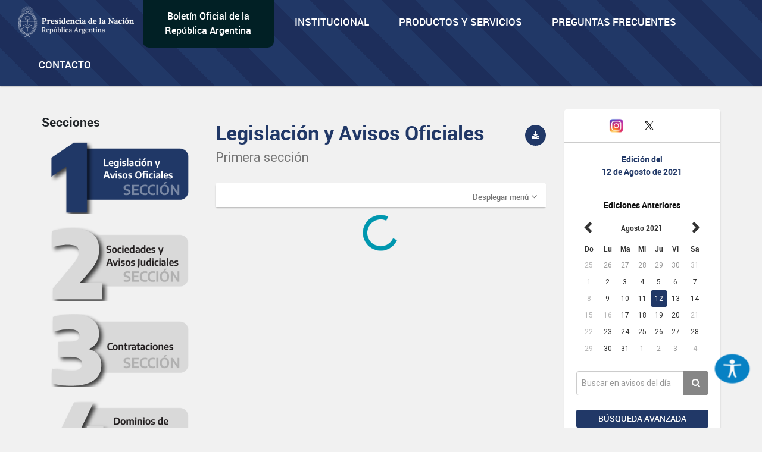

--- FILE ---
content_type: text/css
request_url: https://www.boletinoficial.gov.ar/css/poncho.css
body_size: 10272
content:
@charset "UTF-8";
/*!
 * Poncho v0.3 (https://github.com/argob/poncho)
 * Copyright 2016
 * Subsecretaría de Gobierno Digital
 * Presidencia de la Nación Argentina
 * Licenciado bajo MIT (https://github.com/argob/poncho/LICENSE)
 */
/* Libraries */
/* Resources */
html,
body {
  font-size: 16px;
  height: 100%;
  max-width: 100%;
  overflow-x: hidden;
}

body {
  background: #f9f9f9;
  color: #111;
  display: table;
  width: 100%;
}

hr {
  border-top: 1px solid #ccc;
  margin: 30px 0;
}
hr.hr-lg {
  margin: 60px 0;
}

.social-share a {
  font-size: 30px;
}

.inline {
  display: inline-block;
}

.img-rounded {
  border-radius: 4px;
}

section {
  padding: 40px 0;
}
section.section-no-spaced {
  padding: 0;
}
section.section-sm {
  padding: 20px 0;
}
section.section-lg {
  padding: 80px 0;
}

.icon-item {
  margin-bottom: 20px;
}
.icon-item i {
  margin-bottom: 0.3em;
  font-size: 6em;
  color: #00b9f1;
}
.icon-item h1,
.icon-item h2,
.icon-item h3,
.icon-item h4,
.icon-item h5,
.icon-item h5 {
  margin-top: 0 !important;
}

h1.icon-item i {
  font-size: 2em;
}

aside section {
  float: left;
  margin-bottom: 24px;
  width: 100%;
}

.bg-primary {
  background-color: #0072bc !important;
  color: #fff;
}
.bg-primary *,
.bg-primary a {
  color: #fff !important;
}

.bg-success {
  background-color: #46a948 !important;
  color: #fff;
}
.bg-success *,
.bg-success a {
  color: #fff !important;
}

.bg-info {
  background-color: #5bc0de !important;
  color: #fff;
}
.bg-info *,
.bg-info a {
  color: #fff !important;
}

.bg-danger {
  background-color: #d9534f !important;
  color: #fff;
}
.bg-danger *,
.bg-danger a {
  color: #fff !important;
}

.bg-warning {
  background-color: #f0ad4e !important;
}

.bg-gray {
  background-color: #e9e9e9;
}

.bg-white {
  background-color: #fff;
}

.bg-fucsia {
  background-color: #ea1d76 !important;
  color: #fff;
}
.bg-fucsia *,
.bg-fucsia a {
  color: #fff !important;
}

.bg-arandano {
  background-color: #bd1e61 !important;
  color: #fff;
}
.bg-arandano *,
.bg-arandano a {
  color: #fff !important;
}

.bg-uva {
  background-color: #873299 !important;
  color: #fff;
}
.bg-uva *,
.bg-uva a {
  color: #fff !important;
}

.bg-cielo {
  background-color: #009dda !important;
  color: #fff;
}
.bg-cielo *,
.bg-cielo a {
  color: #fff !important;
}

.bg-verdin {
  background-color: #82bc00 !important;
  color: #fff;
}
.bg-verdin *,
.bg-verdin a {
  color: #fff !important;
}

.bg-lima {
  background-color: #cfde00 !important;
}

.bg-maiz {
  background-color: #ffce00 !important;
}

.bg-tomate {
  background-color: #ff4338 !important;
  color: #fff;
}
.bg-tomate * {
  color: #fff;
}

a.bg-primary,
a.bg-success,
a.bg-info,
a.bg-warning,
a.bg-danger {
  color: #fff;
  display: block;
  padding: 6px 0;
}
a.bg-primary:hover,
a.bg-success:hover,
a.bg-info:hover,
a.bg-warning:hover,
a.bg-danger:hover {
  opacity: 0.9;
  text-decoration: underline;
}
a.bg-primary p,
a.bg-success p,
a.bg-info p,
a.bg-warning p,
a.bg-danger p {
  font-size: 16px;
}

.text-primary {
  color: #0072bc !important;
}

.text-secondary {
  color: #00b9f1 !important;
}

.text-success {
  color: #46a948 !important;
}

.text-info {
  color: #5bc0de !important;
}

.text-warning {
  color: #f0ad4e !important;
}

.text-danger {
  color: #d9534f !important;
}

.text-fucsia {
  color: #ea1d76 !important;
}

.text-arandano {
  color: #bd1e61 !important;
}

.text-uva {
  color: #873299 !important;
}

.text-cielo {
  color: #009dda !important;
}

.text-verdin {
  color: #82bc00 !important;
}

.text-lima {
  color: #cfde00 !important;
}

.text-maiz {
  color: #ffce00 !important;
}

.text-tomate {
  color: #ff4338 !important;
}

.page-sidebar {
  margin-bottom: 48px;
  padding: 0;
}
.page-sidebar li {
  font-size: 18px;
}
.page-sidebar a {
  display: block;
  padding: 5px 0;
}
.page-sidebar .nav {
  font-weight: 500;
  text-transform: none;
}
.page-sidebar .btn-title {
  border: medium none;
  border-radius: 4px;
  color: #666;
  cursor: pointer;
  display: inline-block;
  font-size: 22px;
  font-weight: 600;
  line-height: 26px;
  margin-bottom: 8px;
  margin-top: 6px;
  text-align: left;
  text-shadow: none;
  vertical-align: middle;
  white-space: normal;
  width: 100%;
}
.page-sidebar .nav-pills li.active > a,
.page-sidebar .nav-pills li > a:hover {
  background-color: #e9e9e9;
  border-color: #e9e9e9;
}
.page-sidebar .nav-pills li.btn-title > a {
  padding: 10px 20px;
}
.page-sidebar .nav-pills li > a {
  padding: 13px 20px;
}
.page-sidebar .nav-pills li > a:hover {
  border-color: #e9e9e9;
}
.page-sidebar .nav-pills li > a:visited {
  color: #705582;
}
.page-sidebar .nav-pills li.disabled > a {
  color: #ccc;
}
.page-sidebar .nav-pills li.disabled > a:hover {
  border-color: #e9e9e9;
}
.page-sidebar .nav-pills > li.active > a,
.page-sidebar .nav-pills > li.active > a:hover,
.page-sidebar .nav-pills > li.active > a:focus {
  background-color: #0072bc;
  border: 0;
  color: #f9f9f9;
}
.page-sidebar .nav > li > a:hover,
.page-sidebar .nav > li > a:focus {
  background-color: #e9e9e9;
  text-decoration: none;
}
.page-sidebar .nav-pills a {
  color: #606060;
}
.page-sidebar .badge {
  background-color: transparent;
  color: #606060;
  font-size: 16px;
  font-weight: 500;
}

dd {
  margin-bottom: 15px;
}

.ribbon {
  display: inline-block;
  font-weight: 500;
  margin: 0 40px 10px 0;
  padding: 11px 0px;
  text-transform: uppercase;
}
.ribbon i {
  font-size: 1.5em;
  margin-right: 5px;
  position: relative;
  top: 2px;
}

.well {
  border-color: #ccc;
  box-shadow: none;
  margin: 30px 0;
}

.alert a {
  text-decoration: underline;
}

.credits p {
  color: #767676;
  font-family: "Roboto", "Helvetica Neue", "Helvetica", "Arial", sans-serif;
  font-size: 13px;
  line-height: 15px;
  margin-top: 40px;
}

@media screen and (max-width: 767px) {
  h2 {
    font-size: 2.6em;
  }

  h3 {
    font-size: 32px;
  }

  article h1.icon {
    font-size: 8em;
    line-height: 1.5;
    text-align: center;
  }
}
@media screen and (min-width: 768px) {
  .open .submenu {
    display: table;
  }
  .open .submenu > div {
    display: table-cell;
  }

  .submenu li a {
    padding-right: 60px !important;
  }
}
@media screen and (max-width: 767px) {
  blockquote {
    text-align: center;
  }
  blockquote img {
    margin: 0 auto;
    padding: 0 45px 16px;
  }
}
#search_wrapper {
  display: none;
  margin-top: 5px;
  padding-right: 0;
}
#search_wrapper .glyphicon-search {
  color: #0072bc;
}
#search_wrapper span.bg-primary {
  border-radius: 4px;
  float: left;
  margin-right: 20px;
  margin-top: 15px;
  padding: 3px 7px;
}
#search_wrapper input {
  font-size: 1.1em;
}
#search_wrapper .input-group-addon,
#search_wrapper .form-control {
  border-left: 0;
  border-radius: 0;
  border-right: 0;
  border-top: 0;
}
#search_wrapper .stylish-input-group .input-group-addon {
  background: #fff !important;
  padding: 10px 16px;
}
#search_wrapper .stylish-input-group .form-control {
  border-color: #ccc;
  box-shadow: 0 0 0;
}
#search_wrapper .stylish-input-group button {
  background: transparent;
  border: 0;
}

.additional_data {
  padding-top: 0;
  text-align: right;
}

.title-description .additional_data {
  padding-top: 15px;
}

.state-loading {
  position: relative;
}
.state-loading:before {
  -webkit-animation: loader 0.6s linear;
  -webkit-animation-iteration-count: infinite;
  animation: loader 0.6s linear;
  animation-iteration-count: infinite;
  border-color: #767676 #f9f9f9 #f9f9f9;
  border-radius: 600rem;
  border-style: solid;
  border-width: 0.2em;
  box-shadow: 0 0 0 1px transparent;
  content: "";
  height: 2.2585em;
  left: 50%;
  margin: -1.12925em 0 0 -1.12925em;
  position: absolute;
  top: 50%;
  width: 2.2585em;
  z-index: 5;
}
.state-loading:after {
  background-color: rgba(204, 204, 204, 0.7);
  border-radius: 4px;
  content: "";
  height: 100%;
  left: 0;
  position: absolute;
  top: 0;
  width: 100%;
  z-index: 4;
}

@keyframes loader {
  from {
    -webkit-transform: rotate(0);
    transform: rotate(0);
  }
  to {
    -webkit-transform: rotate(360deg);
    transform: rotate(360deg);
  }
}
.row-news {
  margin-bottom: 24px;
}

.row-ministerios {
  margin-bottom: 10px;
}

.img-full {
  width: 100%;
}

.margin-0 {
  margin-bottom: 0 !important;
}

.margin-20 {
  margin-bottom: 20px !important;
}

.margin-40 {
  margin-bottom: 40px !important;
}

.margin-60 {
  margin-bottom: 60px !important;
}

.padding-0 {
  padding-top: 0px !important;
}

.padding-20 {
  padding-top: 20px !important;
}

.padding-40 {
  padding-top: 40px !important;
}

.padding-60 {
  padding-top: 60px !important;
}

.align-bottom {
  position: absolute;
  bottom: 30px;
  left: 0;
}

.row-flex {
  display: flex;
  flex-wrap: wrap;
  flex-direction: row;
}

body {
  font-family: "Roboto", "Helvetica Neue", "Helvetica", "Arial", sans-serif;
}

h1,
h2,
h3,
h4,
h5,
h6,
.h1,
.h2,
.h3,
.h4,
.h5,
.h6 {
  font-weight: 700;
  margin: 0.5em 0;
}
h1 small,
h1 .small,
h2 small,
h2 .small,
h3 small,
h3 .small,
h4 small,
h4 .small,
h5 small,
h5 .small,
h6 small,
h6 .small,
.h1 small,
.h1 .small,
.h2 small,
.h2 .small,
.h3 small,
.h3 .small,
.h4 small,
.h4 .small,
.h5 small,
.h5 .small,
.h6 small,
.h6 .small {
  color: #767676;
}
h1.section-title,
h2.section-title,
h3.section-title,
h4.section-title,
h5.section-title,
h6.section-title,
.h1.section-title,
.h2.section-title,
.h3.section-title,
.h4.section-title,
.h5.section-title,
.h6.section-title {
  color: #767676;
  font-weight: 700;
  text-transform: uppercase;
  margin-bottom: 24px;
}

h1,
.h1 {
  font-size: 28px;
}
h1.section-title,
.h1.section-title {
  font-size: 1.8em;
}

h2,
.h2 {
  font-size: 26px;
}
h2.section-title,
.h2.section-title {
  font-size: 1.6em;
}

h3,
.h3 {
  font-size: 24px;
}
h3.section-title,
.h3.section-title {
  font-size: 1.4em;
}

h4,
.h4 {
  font-size: 22px;
}
h4.section-title,
.h4.section-title {
  font-size: 1.2em;
}

h5,
.h5 {
  font-size: 20px;
}
h5.section-title,
.h5.section-title {
  font-size: 1em;
}

h6,
.h6 {
  font-size: 18px;
}
h6.section-title,
.h6.section-title {
  font-size: 0.8em;
}

a {
  color: #0072bc;
  font-weight: 500;
}
§ a:hover,
a:focus,
a:active {
  color: #0a9eff;
  text-decoration: none;
}

main a:not(.btn) {
  word-wrap: break-word;
  word-break: break-word;
}

p,
ul,
ol,
p {
  font-weight: 300;
}

b,
strong {
  font-weight: 600;
}

.text-muted {
  color: #767676;
}

.text-gray {
  color: #444;
}

.lead {
  font-size: 1.3em;
  font-weight: 400;
  line-height: 1.2;
}

.jumbotron h1.h1-sm {
  font-size: 44px;
}

h2.h2-lg {
  font-size: 4em;
}

h3.h3-lg {
  font-size: 2.85em;
}

h4.h4-lg {
  font-size: 2.3em;
}

article h1.icon {
  font-size: 7em;
  line-height: 2.5;
  margin: 0;
}
article h1.icon.aside {
  line-height: 1.5;
  text-align: center;
}

.row-color h3 {
  color: #fff;
  font-size: 32px;
  margin-top: 10px;
}

.content_format h2,
.content_format h3,
.content_format h4,
.content_format h5,
.content_format h6,
.content_format .h2,
.content_format .h3,
.content_format .h4,
.content_format .h5,
.content_format .h6 {
  margin-top: 2em;
}
.content_format li {
  margin: 0 0 15px;
}
.content_format .additional_data h1,
.content_format .additional_data h2,
.content_format .additional_data h3,
.content_format .additional_data h4,
.content_format .additional_data h5,
.content_format .additional_data h6 {
  margin-top: 10px;
}
.content_format .credits p {
  color: #767676;
  font-size: 13px;
  line-height: 15px;
  margin-top: 40px;
}

@media (min-width: 768px) {
  p,
  .lead {
    font-size: 16px;
  }
}
@media (min-width: 992px) {
  p,
  li {
    font-size: 18px;
  }

  .jumbotron li {
    font-size: 16px;
  }

  .lead {
    font-size: 1.3em;
  }

  h1,
  .h1 {
    font-size: 2.5em;
  }

  h2,
  .h2 {
    font-size: 2.285714em;
  }

  h3,
  .h3 {
    font-size: 2em;
  }

  h4,
  .h4 {
    font-size: 1.714285em;
  }

  h5,
  .h5 {
    font-size: 1.3em;
  }

  h6,
  .h6 {
    font-size: 1em;
  }
}
.btn-primary {
  background-color: #0072bc;
}
.btn-primary:hover,
.btn-primary:focus,
.btn-primary:active,
.btn-primary.focus,
.btn-primary.active {
  background-color: #0091ef;
}

.btn-success {
  background-color: #46a948;
}
.btn-success:hover,
.btn-success:focus {
  background-color: #63bf65;
}

.btn-info {
  background-color: #5bc0de;
}
.btn-info:hover,
.btn-info:focus {
  background-color: #85d0e7;
}

.btn-warning {
  background-color: #f0ad4e;
}
.btn-warning:hover,
.btn-warning:focus {
  background-color: #f4c37d;
}

.btn-danger {
  background-color: #d9534f;
}
.btn-danger:hover,
.btn-danger:focus {
  background-color: #e27c79;
}

.btn-link {
  border-radius: 4px;
  color: #0072bc;
  text-decoration: underline !important;
  background-color: #e9e9e9 !important;
}
.btn-link:hover,
.btn-link:focus {
  background-color: #ccc !important;
  color: #0072bc;
}

.navbar-default .navbar-nav > .open > .dropdown-toggle.btn-primary {
  background-color: #0072bc;
}
.navbar-default .navbar-nav > .open > .dropdown-toggle.btn-success {
  background-color: #46a948;
}

.btn-inverse {
  background-color: #e9e9e9;
  color: #767676;
}
.btn-inverse:hover,
.btn-inverse:focus,
.btn-inverse:active,
.btn-inverse.active {
  background-color: #ccc;
  color: #111;
}

.open > .dropdown-toggle.btn-inverse {
  background-color: #fff;
  color: #0072bc;
}

.btn-default.disabled,
.btn-default[disabled],
.btn-default.disabled:hover,
.btn-default[disabled]:hover,
.btn-default.disabled:focus,
.btn-default[disabled]:focus,
.btn-default.disabled.focus,
.btn-default[disabled].focus,
.btn-default.disabled:active,
.btn-default[disabled]:active,
.btn-default.disabled.active,
.btn-default[disabled].active,
fieldset[disabled],
fieldset[disabled] .btn-default:hover,
fieldset[disabled] .btn-default:focus,
fieldset[disabled] .btn-default.focus,
fieldset[disabled] .btn-default:active,
fieldset[disabled] .btn-default.active {
  background-color: #ccc;
}

.btn-default {
  background-color: #767676;
  color: #fff;
}
.btn-default:hover,
.btn-default:focus {
  background-color: #9d9d9d;
  color: #fff;
}

.btn {
  border: 0;
  font-size: 16px;
  font-weight: 500;
  margin-bottom: 10px;
  padding: 16px 25px;
  text-transform: uppercase;
  vertical-align: top;
  white-space: initial;
  word-break: initial;
}
.btn:hover {
  border: 0;
}
.btn.btn-lg {
  font-size: 20px;
  padding: 20px 40px;
}
.btn.btn-sm {
  font-size: 14px;
  padding: 5px 10px;
}
.btn.btn-xs {
  font-size: 12px;
  padding: 1px 5px;
}

.input-group-btn .btn {
  margin-top: 0;
}

.btn-xl {
  font-size: 24px;
  line-height: 32px;
  margin-top: 32px;
  padding: 24px 96px;
}

.social-btn a {
  color: #0072bc;
}

.form-tramite .btn {
  height: 49px;
}

span.btn:hover {
  cursor: default;
}

.btn-group .btn-default {
  background: #e9e9e9;
  color: #444;
  border-right: 1px solid #ccc;
}
.btn-group .btn-default:last-of-type {
  border: none;
}
.btn-group .btn-default:hover {
  background: #ccc;
}
.btn-group .btn-default.active,
.btn-group .btn-default:active {
  background: #0072bc;
  color: #fff;
  box-shadow: none;
  cursor: default;
}
.btn-group.btn-group-vertical .btn {
  border: none;
  border-radius: 4px !important;
}
.btn-group.btn-group-vertical.btn-group-justified {
  display: block;
}
.btn-group.btn-group-vertical.btn-group-justified .btn {
  display: block;
  width: 100%;
}

.navbar .open > .dropdown-menu {
  border: inherit;
}

.navbar ul li .dropdown-menu {
  background: #0072bc !important;
}
.navbar ul li .dropdown-menu li a {
  color: #fff;
  text-transform: uppercase;
  border-bottom: none;
}
.navbar ul li .dropdown-menu > li > a:hover,
.navbar ul li .dropdown-menu li a:hover,
.navbar ul li .dropdown-menu > li > a:focus,
.navbar ul li .dropdown-menu li a:focus {
  background-color: #0091ef;
  color: white;
}

.open > .dropdown-menu {
  border: 1px solid #dbdbdb;
}

.dropdown-menu {
  padding: 0;
}
.dropdown-menu li a {
  border-bottom: 1px solid #dbdbdb;
  display: block;
  clear: both;
  font-weight: normal;
  line-height: 1.42857143;
  white-space: nowrap;
  font-size: 16px;
  padding: 12px 15px;
}
.dropdown-menu li a:not(.btn):hover,
.dropdown-menu li a:not(.btn):focus {
  background-color: #0072bc;
  color: white;
}
.dropdown-menu li:first-of-type a {
  border-radius: 4px 4px 0 0;
}
.dropdown-menu li:last-of-type a {
  border-radius: 0 0 4px 4px;
  border: none;
}

.navbar-inverse .dropdown-menu > li > a,
.navbar-inverse .dropdown-menu li a {
  font-size: 12px;
  font-weight: 500;
  padding: 8px 15px !important;
}

.submenu .dropdown-header {
  color: white;
  padding: 0 15px !important;
  margin: 8px 0;
  opacity: 0.7;
  font-weight: 700;
  font-size: 24px;
}

.dropdown-menu .divider {
  background-color: rgba(255, 255, 255, 0.4) !important;
}

.dropdown-menu > li > a:hover,
.dropdown-menu li a:hover,
.dropdown-menu > li > a:focus,
.dropdown-menu li a:focus {
  color: #fff;
}

@media (max-width: 767px) {
  .navbar-default .navbar-nav .open .dropdown-menu > li > a {
    color: #fff;
    padding: 12px 15px;
  }
  .navbar-default .navbar-nav .open .dropdown-menu > li > a:hover,
  .navbar-default .navbar-nav .open .dropdown-menu > li > a:focus {
    color: #fff;
  }
}
.navbar {
  min-height: 72px;
}
.navbar .navbar-brand {
  padding: 10px 15px;
}
.navbar .navbar-brand img {
  float: left;
  max-width: 100%;
}
.navbar .navbar-brand h1 {
  color: #444;
  float: left;
  font-size: 30px;
  line-height: 1.4;
  margin: 4px 0 4px 12px;
}
.navbar .navbar-brand h1 strong {
  color: #767676;
}
.navbar .navbar-brand h1.brand-2-h1 {
  color: #767676;
}
.navbar .navbar-brand h1.brand-2-h1 strong {
  color: #0072bc;
}
.navbar .navbar-brand.solo h1 {
  margin-top: 0.7em;
}
.navbar a.navbar-brand:hover h1 {
  color: #767676;
}
.navbar .btn.btn-login {
  margin-left: 0;
  float: right;
}

header .btn {
  margin: 13px 0 0 13px;
  padding: 12px 15px;
}
header .btn-group > .btn:first-child {
  margin-left: 13px;
}

.navbar-header .duelo {
  margin: 14px 0 0 17px;
}

.navbar-brand {
  height: 72px;
  font-size: 20px;
  font-weight: 500;
  line-height: 2.6;
}

.navbar-brand-2 h1 {
  color: #767676;
}
.navbar-brand-2 h1 strong {
  color: #0072bc;
}

.navbar-toggle {
  float: left;
  margin: 20px 0 0 0px;
}

a.btn {
  line-height: 1.42857143;
}

.navbar-default {
  position: relative;
  background-color: #fff;
  border: 0;
  border-top-left-radius: 0;
  border-top-right-radius: 0;
  box-shadow: 0 2px 2px rgba(0, 0, 0, 0.2);
  margin: 0;
  z-index: 9;
}
.navbar-default .nav > li > a {
  color: #0072bc;
  font-size: 16px;
  font-weight: 500;
  line-height: 30px;
  padding-bottom: 20px;
  padding-top: 22px;
  text-transform: uppercase;
}
.navbar-default .navbar-brand {
  color: #111;
}
.navbar-default .navbar-brand:hover {
  color: #111;
}
.navbar-default .navbar-nav > li > a:hover,
.navbar-default .navbar-nav > li > a:focus {
  background: #0072bc;
  color: #fff;
}
.navbar-default .navbar-nav > .active > a,
.navbar-default .navbar-nav > .active > a:hover,
.navbar-default .navbar-nav > .active > a:focus,
.navbar-default .navbar-nav > .open > a,
.navbar-default .navbar-nav > .open > a:hover,
.navbar-default .navbar-nav > .open > a:focus {
  background: #0072bc;
  color: #fff;
}
.navbar-default .navbar-nav > .btn {
  margin: 13px 0 0 13px;
  padding: 12px 15px;
}
.navbar-default .navbar-nav > .btn-group > .btn:first-child {
  margin-left: 13px;
}
.navbar-default .glyphicon-search {
  font-size: 20px;
  top: 4px;
}
.navbar-default .navbar-collapse,
.navbar-default .navbar-form {
  border: 0;
}
.navbar-default .navbar-toggle {
  border-color: transparent;
}
.navbar-default .navbar-toggle:hover,
.navbar-default .navbar-toggle:focus {
  background-color: #0072bc;
}
.navbar-default .navbar-toggle:hover .icon-bar,
.navbar-default .navbar-toggle:focus .icon-bar {
  background-color: #fff;
}

.navbar-inverse {
  background-color: #0072bc;
  border-color: #0072bc;
  margin: 0;
  min-height: 32px;
}
.navbar-inverse .nav > li > a {
  color: #fff;
  font-size: 12px;
  line-height: 12px;
  padding: 8px 15px;
}
.navbar-inverse .navbar-nav > .open > a,
.navbar-inverse .navbar-nav > .open > a:hover,
.navbar-inverse .navbar-nav > .open > a:focus {
  background-color: #0072bc;
  color: #fff;
}

.navbar-top {
  border-radius: 0;
}

.navbar-error {
  min-height: 70px;
}
.navbar-error .navbar-header .navbar-brand {
  float: none;
  margin: 0 auto !important;
  width: 300px;
}

.nav.navbar-social li.text-muted {
  font-size: 1.4em;
  font-weight: normal;
  line-height: 1.2;
  margin: 1.1em 0.6em;
  text-transform: none;
}
.nav.navbar-social li a {
  font-size: 2.9em !important;
  height: 70px;
  line-height: 0.5;
}

.navbar-form .form-control {
  border: solid 1px #ccc;
  border-right: 0;
  color: #111;
  font-size: 16px;
  height: 49px;
  padding-top: 12px;
  top: 4px;
}
.navbar-form .btn {
  margin-top: 4px;
}

.nav-news {
  padding: 48px 0 40px;
}
.nav-news li {
  float: left;
}
.nav-news a {
  border-radius: 4px;
  color: #0072bc;
  text-decoration: none;
}
.nav-news .active a,
.nav-news .active a:hover,
.nav-news .active a:focus {
  background-color: #767676 !important;
  color: #fff;
  text-decoration: none !important;
}

.nav-news-mini {
  padding: 0 0 24px;
}

.tab-content .tab-pane {
  position: relative;
}

@media (max-width: 992px) {
  .navbar-brand h1 {
    font-size: 18px;
    margin: 7px 0 7px 12px;
  }

  .navbar-default .nav > li > a {
    font-size: 15px;
    padding-left: 10px;
    padding-right: 10px;
  }
}
.nav.nav-icons {
  text-align: center;
}
.nav.nav-icons li {
  display: inline-block;
}
.nav.nav-icons li a {
  font-weight: 400;
  text-align: center;
  width: 190px;
  vertical-align: top;
}
.nav.nav-icons li a:hover {
  background: none;
}
.nav.nav-icons li a i {
  display: inline-block;
  width: 80px;
  height: 80px;
  background: #767676;
  color: #fff;
  line-height: 2.5;
  font-size: 2em;
  border-radius: 100px;
  margin-bottom: 10px;
  transition: background 0.2s, color 0.2s, opacity 0.2s;
}
.nav.nav-icons li a span {
  font-size: 16px;
  display: block;
  color: #767676;
  transition: color 0.2s;
}
.nav.nav-icons li a:hover,
.nav.nav-icons li a:focus {
  background: none;
}
.nav.nav-icons li a:hover i,
.nav.nav-icons li a:focus i {
  opacity: 0.8;
}
.nav.nav-icons li a:hover span,
.nav.nav-icons li a:focus span {
  color: #444;
}
.nav.nav-icons.nav-icons-selected li:not(.active):not(:hover) a:not(:focus) i {
  background: #ccc !important;
  color: #767676 !important;
}
.nav.nav-icons.nav-icons-selected li:not(.active) a:hover i,
.nav.nav-icons.nav-icons-selected li:not(.active) a:focus i {
  opacity: 0.7;
  color: #111 !important;
}

@media screen and (min-width: 768px) {
  .navbar-form {
    margin-right: 0;
  }
  .navbar-form .input-group > .form-control {
    width: 284px;
  }

  .navbar-inverse .collapse {
    margin-left: -45px;
    margin-right: -30px;
  }
}
@media screen and (max-width: 767px) {
  .navbar-default .nav > li > a {
    padding-top: 12px;
    padding-bottom: 10px;
  }
  .navbar-default .btn {
    margin: 13px 0 0 13px;
    padding: 12px 15px;
  }
  .navbar-default .btn-group {
    width: 100%;
  }
  .navbar-default .btn-group > .btn {
    margin: 13px 0 !important;
    float: none;
    width: 100%;
    border-radius: 4px;
  }

  .navbar-form {
    margin-left: 0;
    margin-right: 0;
  }

  .navbar .navbar-brand {
    padding-right: 0;
  }

  .panel-index .navbar-brand {
    padding: 14px 15px !important;
  }
  .panel-index .navbar-brand h1 {
    font-size: 14px !important;
    margin-left: 0 !important;
  }
  .panel-index .navbar-brand .brand {
    height: 36px;
  }
}
@media (max-width: 410px) {
  .navbar-default {
    min-height: 64px;
  }

  .navbar-toggle {
    margin-top: 15px;
  }

  .navbar .navbar-brand {
    height: 64px;
    padding: 14px 15px;
    line-height: 1.8;
  }
  .navbar .navbar-brand img {
    height: 36px;
    width: auto;
  }
  .navbar .navbar-brand h1 {
    font-size: 14px;
    margin-left: 10px;
  }
  .navbar .btn-login {
    margin-top: 9px;
  }
}
@media (max-width: 350px) {
  .navbar .navbar-brand {
    padding: 14px 5px 14px;
  }
  .navbar .navbar-brand img {
    height: 32px;
  }
  .navbar .navbar-brand h1 {
    margin-top: 8px;
  }
  .navbar .navbar-brand h1 span {
    display: none;
  }
  .navbar .navbar-brand br {
    display: none;
  }
}
.main-footer {
  background: #fff;
  padding-bottom: 32px;
  padding-top: 60px;
}
.main-footer .row > div:first-child {
  padding-right: 30px;
}
.main-footer ul {
  margin-bottom: 32px;
  padding: 0;
}
.main-footer li {
  list-style: none;
}
.main-footer li a {
  display: block;
  font-size: 16px;
  padding: 6px 0;
}
.main-footer li a:hover,
.main-footer li a:focus {
  text-decoration: underline;
}
.main-footer h4 {
  color: #767676;
}
.main-footer img.image-responsive {
  margin-bottom: 20px;
  max-width: 300px;
  display: block;
}

.brand-footer {
  padding: 0;
  width: 100%;
}
.brand-footer img {
  float: none;
  margin: 0 auto;
}

body.sticky-footer {
  height: 100%;
}
body.sticky-footer .main-footer {
  display: table-row;
  height: 1px;
}
body.sticky-footer .main-footer > div {
  padding-bottom: 30px;
  padding-top: 60px;
}

.list-group-item {
  border: 0;
  border-bottom: solid 1px #ccc;
  color: #767676;
  display: block;
  font-weight: 400;
  margin-bottom: 0;
  padding: 16px 15px;
  width: 100%;
}
.list-group-item:last-child {
  border: 0;
}

a.list-group-item {
  color: #111;
  font-weight: 500;
}
a.list-group-item:hover,
a.list-group-item:focus,
a.list-group-item:hover small,
a.list-group-item:focus small {
  background-color: #0072bc;
  color: #fff;
}

.list-group-agenda {
  display: table;
  width: 100%;
}
.list-group-agenda h4 {
  font-weight: 700;
  margin-top: 4px;
}

.agenda-date {
  display: table-cell;
  text-align: center;
  vertical-align: top;
  width: 56px;
}
.agenda-date h1,
.agenda-date h2,
.agenda-date h3,
.agenda-date h4,
.agenda-date h5,
.agenda-date h6,
.agenda-date .h1,
.agenda-date .h2,
.agenda-date .h3,
.agenda-date .h4,
.agenda-date .h5,
.agenda-date .h6 {
  font-weight: 400;
}
.agenda-date h3 {
  margin-top: 0;
}
.agenda-date h4 {
  font-size: 1.2em;
  margin: 0;
}
.agenda-date h4 small {
  display: block;
  font-size: 0.9em;
  margin-top: 6px;
}
.agenda-date strong {
  display: block;
  font-size: 28px;
}

.agenda-small {
  width: 30px;
}

.agenda-info {
  display: table-cell;
  margin-top: -15px;
  padding-left: 15px;
  vertical-align: top;
}
.agenda-info h1,
.agenda-info h2,
.agenda-info h3,
.agenda-info h4,
.agenda-info h5,
.agenda-info h6,
.agenda-info .h1,
.agenda-info .h2,
.agenda-info .h3,
.agenda-info .h4,
.agenda-info .h5,
.agenda-info .h6 {
  font-weight: 400;
}
.agenda-info h4 {
  font-weight: normal;
}

.list-group-areas h3 {
  font-weight: 700;
  margin-top: 0;
}

.steps .step {
  position: relative;
  min-height: 32px;
}
.steps .step > div:first-child {
  position: static;
  height: 0;
}
.steps .step > div:last-child {
  margin-left: 32px;
  padding-left: 16px;
}
.steps .step .circle {
  background: #ccc;
  width: 32px;
  height: 32px;
  line-height: 32px;
  border-radius: 16px;
  position: relative;
  color: white;
  text-align: center;
}
.steps .step .line {
  position: absolute;
  border-left: 1px solid #ccc;
  left: 16px;
  bottom: 10px;
  top: 42px;
}
.steps .step:last-child .line {
  display: none;
}
.steps .step .description {
  padding-bottom: 40px;
}
.steps .step:last-of-type .description {
  padding: 0;
}

.breadcrumb {
  background: transparent;
  border: 0;
  font-weight: 400;
  margin: 16px 0 0;
  padding: 0;
  text-transform: none;
}
.breadcrumb li {
  font-size: 12px;
  line-height: 22px;
}
.breadcrumb a {
  color: #0072bc;
}
.breadcrumb a:hover {
  color: #0a9eff;
}
.breadcrumb > li + li:before,
.breadcrumb > .active {
  color: #767676;
}

.section-actions {
  margin: 16px 0 24px;
}

.jumbotron_bar .breadcrumb > li + li:before,
.jumbotron_bar .breadcrumb > .active {
  color: #ccc;
}

.pagination {
  font-size: 18px;
  font-weight: 500;
  margin-bottom: 64px;
  margin-top: 60px;
  text-transform: uppercase;
}

.pagination > li > a,
.pagination > li > span {
  background-color: transparent;
  border: 0;
  border-radius: 4px;
  color: #0072bc;
  float: left;
  line-height: 1.42857;
  margin: 0 2px;
  padding: 10px 17px;
  position: relative;
  text-decoration: none;
}

.pagination > li > a:hover,
.pagination > li > a:focus,
.pagination > li > span:hover,
.pagination > li > span:focus {
  background-color: #e9e9e9;
  border-color: transparent;
  color: #0072bc;
}

.pagination > .active > a,
.pagination > .active > a:hover,
.pagination > .active > a:focus,
.pagination > .active > span,
.pagination > .active > span:hover,
.pagination > .active > span:focus {
  background-color: #767676;
  border-color: #0072bc;
  color: #f9f9f9;
  cursor: default;
  z-index: 2;
}

.pagination > .disabled > span,
.pagination > .disabled > span:hover,
.pagination > .disabled > span:focus,
.pagination > .disabled > a,
.pagination > .disabled > a:hover,
.pagination > .disabled > a:focus {
  background-color: #f8f5f0;
  border-color: #dfd7ca;
  color: #dfd7ca;
  cursor: not-allowed;
}

article > div > header {
  border-bottom: solid 1px #ccc;
  margin-bottom: 48px;
  padding-bottom: 12px;
}
article a {
  text-decoration: underline;
}
article a.btn {
  text-decoration: none;
}
article a:hover,
article a:focus {
  text-decoration: underline;
}
article p {
  line-height: 1.6;
  margin-bottom: 24px !important;
}
article ul {
  margin-bottom: 24px;
  margin-top: 24px;
}
article ul.ul-lg li {
  font-size: 1.4em;
  line-height: 1.6;
}
article li {
  font-size: 16px;
  line-height: 24px;
}
article footer {
  border-top: solid 1px #ccc;
  margin-bottom: 32px;
  margin-top: 24px;
  padding-top: 16px;
}
article footer h3 {
  font-weight: 400;
}
article .social-date h4 {
  font-weight: 400;
  margin-bottom: 10px;
  margin-top: 10px;
}
article h1.first,
article h2.first,
article h3.first,
article h4.first,
article h5.first,
article h6.first {
  margin-top: 0;
}
@media only screen and (min-width: 1200px) {
  article .overlap {
    background: #f9f9f9;
    border-radius: 4px;
    box-sizing: content-box;
    left: -60px;
    margin-top: -60px;
    padding: 20px 60px 0;
    position: relative;
  }
  article .overlap h1 {
    margin-top: 0.5em;
  }
}

figure {
  margin: 24px 0 32px;
}
figure img {
  border-radius: 4px;
  margin-bottom: 16px;
  max-width: 100%;
}
figure figcaption {
  color: #767676;
  margin-bottom: 24px;
  text-align: center;
}

blockquote {
  border: 0;
  margin: 32px;
  padding: 0;
}
blockquote cite {
  color: #767676;
}
blockquote p {
  font-size: 22px !important;
  line-height: 1.3;
  margin-bottom: 8px;
  margin-top: 8px;
}
blockquote small,
blockquote footer {
  color: #767676;
  font-size: 16px;
  font-style: italic;
  margin-top: 10px;
}
blockquote.quote-highlighted {
  margin: 0 50px 0;
  position: relative;
}
blockquote.quote-highlighted p {
  font-size: 1.5em !important;
  font-style: italic;
  text-align: center;
}
blockquote.quote-highlighted p span.quotemark-open {
  position: absolute;
  left: -50px;
  color: #767676;
  font-size: 4em;
  font-style: normal;
  margin-top: -30px;
}
blockquote.quote-highlighted p span.quotemark-close {
  position: absolute;
  right: -40px;
  color: #767676;
  font-size: 4em;
  font-style: normal;
  margin-top: -50px;
}
blockquote.quote-highlighted small,
blockquote.quote-highlighted footer {
  color: #767676;
  font-size: 20px;
  font-style: italic;
  margin-top: 10px;
}

.article-news article section {
  font-family: "Droid Serif", serif;
}
.article-news p {
  font-size: 18px;
}
.article-news li {
  font-size: 18px;
  margin-bottom: 6px;
}

.title-description hr {
  margin-bottom: 0;
}

.related-news {
  margin-bottom: 70px;
}

.overlap h1 {
  margin-top: 60px;
}

@media (min-width: 992px) {
  article li {
    font-size: 18px;
  }
}
.panel {
  margin-bottom: 30px;
}
.panel h1,
.panel h2,
.panel h3,
.panel h4,
.panel h5,
.panel h6,
.panel .h1,
.panel .h2,
.panel .h3,
.panel .h4,
.panel .h5,
.panel .h6 {
  font-weight: 400;
  line-height: 1.3;
  margin: 0.25em 0;
}
.panel h1,
.panel .h1 {
  font-size: 1.714285em;
}
.panel h2,
.panel .h2 {
  font-size: 1.5em;
}
.panel h3,
.panel .h3 {
  font-size: 1.3em;
}
.panel h4,
.panel .h4 {
  font-size: 1.1em;
}
.panel h5,
.panel .h5 {
  font-size: 1em;
}
.panel h6,
.panel .h6 {
  font-size: 0.9em;
}
.panel h1 small,
.panel .h1 small,
.panel h2 small,
.panel .h2 small,
.panel h3 small,
.panel .h3 small,
.panel h4 small,
.panel .h4 small,
.panel h5 small,
.panel .h5 small,
.panel h6 small,
.panel .h6 small {
  font-size: 80%;
  font-weight: 300;
}
.panel dd {
  font-weight: 600;
}
.panel dt {
  font-weight: 400;
}
.panel .panel-body > time {
  display: block;
}
.panel .panel-body .link-list a {
  display: block;
  margin: 15px 0 20px;
}
.panel .panel-body p:last-of-type {
  margin-bottom: 0;
}
.panel time {
  margin: 5px 0;
  opacity: 0.6;
}
.panel span time {
  opacity: 1;
}

.panel-default,
.list-group {
  border: 0;
  border-radius: 4px;
  box-shadow: 0 2px 2px rgba(0, 0, 0, 0.2);
  color: #111;
  display: block;
  text-decoration: none !important;
}

.panel-disabled {
  background: rgba(255, 255, 255, 0.8);
  border: 0;
  border-radius: 4px;
  box-shadow: none;
  color: #111;
  display: block;
  text-decoration: none !important;
}

a.panel,
a.panel .h1,
a.panel .h2,
a.panel .h3,
a.panel .h4,
a.panel .h5,
a.panel .h6,
a.panel small,
a.panel p {
  transition: background 0.15s, color 0.15s;
}
a.panel .panel-heading {
  transition: opacity 0.15s;
}
a.panel:hover,
a.panel:focus {
  background: #0072bc;
  color: #fff;
}
a.panel:hover small,
a.panel:focus small {
  color: #fff;
}
a.panel:hover .text-muted,
a.panel:hover .text-primary,
a.panel:hover .text-secondary,
a.panel:hover .text-success,
a.panel:hover .text-warning,
a.panel:hover .text-danger,
a.panel:focus .text-muted,
a.panel:focus .text-primary,
a.panel:focus .text-secondary,
a.panel:focus .text-success,
a.panel:focus .text-warning,
a.panel:focus .text-danger {
  color: #fff !important;
}
a.panel:hover .panel-heading,
a.panel:focus .panel-heading {
  opacity: 0.8;
}

.panel-default > .panel-heading {
  background-position: center center;
  background-size: cover;
  border: 0;
  min-height: 152px;
}
.panel-default > .panel-heading.panel-heading-lg {
  height: 300px;
}
.panel-default > .panel-heading.panel-heading-no-padding {
  padding: 0;
}
.panel-default > .panel-heading.panel-heading-no-padding img {
  border-radius: 4px 4px 0 0;
}
.panel-default > .panel-heading.align-top {
  background-position: center top;
}
.panel-default > .panel-heading.align-bottom {
  background-position: center bottom;
}

.panel-body {
  padding: 15px 20px;
}

.panel-footer {
  background-color: transparent;
  border-color: #e9e9e9;
  border-top: 1px solid #ccc;
  color: #111 !important;
  padding: 15px 20px;
}

.panel-index {
  margin-bottom: 0;
  margin-top: 32px;
}
.panel-index .navbar-brand {
  padding: 10px 0 10px 15px !important;
}
.panel-index .navbar-brand span {
  font-weight: 400;
}
.panel-index .navbar-brand h1 {
  color: #0072bc;
  margin: 4px 0 4px 12px !important;
}
.panel-index:hover .navbar-brand h1,
.panel-index:focus .navbar-brand h1 {
  color: #fff !important;
}
.panel-index:hover .navbar-brand h1 strong,
.panel-index:focus .navbar-brand h1 strong {
  color: #fff !important;
}

.panel-index > .panel-heading {
  min-height: 256px;
}

.panel-icon .panel-heading {
  background-color: #0072bc;
  text-align: center;
}
.panel-icon .panel-heading i {
  color: #fff;
  font-size: 70px;
  padding: 30px 0;
}
.panel-icon.panel-primary .panel-heading {
  background-color: #0072bc;
}
.panel-icon.panel-secondary .panel-heading {
  background-color: #00b9f1;
}
.panel-icon.panel-success .panel-heading {
  background-color: #46a948;
}
.panel-icon.panel-warning .panel-heading {
  background-color: #f0ad4e;
}
.panel-icon.panel-danger .panel-heading,
.panel-icon.panel-complementary .panel-heading {
  background-color: #d9534f;
}

.panel-primary .panel-heading {
  background-color: #0072bc;
}

.panel-secondary .panel-heading {
  background-color: #00b9f1;
}

.panel-success .panel-heading {
  background-color: #46a948;
}

.panel-warning .panel-heading {
  background-color: #f0ad4e;
}

.panel-danger .panel-heading {
  background-color: #d9534f;
}

.panel-id > .panel-body {
  padding-bottom: 30px;
}

.row-big .panel-heading {
  min-height: 256px !important;
}

.row-big-mini .panel-heading {
  min-height: 192px !important;
}

.panels-row {
  display: flex;
  flex-wrap: wrap;
  flex-direction: row;
}
.panels-row > div {
  display: flex;
}
.panels-row > div .panel {
  width: 100%;
}

.flex-row {
  display: flex;
}

@media screen and (min-width: 768px) {
  .panel.panel-default .panel-heading {
    min-height: 180px;
  }

  .panel.panel-default.panel-lg .panel-heading {
    min-height: 250px;
  }

  .panel.panel-icon .panel-heading {
    min-height: 152px;
  }
}
.overlay {
  position: absolute;
  top: 0;
  left: 0;
  background: rgba(0, 0, 0, 0.5);
  height: 100%;
  width: 100%;
}

.jumbotron {
  position: relative;
  background-position: center center;
  background-size: cover;
  color: #fff;
  margin-bottom: 0;
  padding: 0;
}
.jumbotron h2 {
  color: #fff;
  font-weight: 700;
  margin-bottom: 0.3em;
  margin-top: 0;
  text-transform: none;
}
.jumbotron p {
  font-size: 20px;
  font-weight: 300;
  letter-spacing: 0.2px;
}
.jumbotron .jumbotron_bar {
  background: rgba(0, 0, 0, 0.3);
  font-size: 14px;
  padding: 16px 0;
  position: relative;
  z-index: 3;
}
.jumbotron .jumbotron_bar .list-inline {
  margin-bottom: 0;
  margin-top: 0;
}
.jumbotron .jumbotron_bar .list-inline .dropdown {
  display: inline-block;
}
.jumbotron .jumbotron_bar .list-inline > li:after {
  content: "|";
  margin-left: 15px;
}
.jumbotron .jumbotron_bar .list-inline > li:last-child:after {
  content: "";
  margin-left: 0;
}
.jumbotron .jumbotron_bar .list-inline > li > a,
.jumbotron .jumbotron_bar .list-inline > li > .dropdown > a {
  color: #fff;
  text-shadow: 0 2px 2px rgba(0, 0, 0, 0.5);
}
.jumbotron .jumbotron_bar .list-inline > li > a:hover,
.jumbotron .jumbotron_bar .list-inline > li > .dropdown > a:hover {
  opacity: 0.8;
}
.jumbotron .jumbotron_bar .list-inline > li > a .glyphicon,
.jumbotron .jumbotron_bar .list-inline > li > .dropdown > a .glyphicon {
  margin-right: 10px;
}
.jumbotron .jumbotron_bar .breadcrumb {
  margin: 0;
  text-shadow: 0 2px 2px rgba(0, 0, 0, 0.5);
}
.jumbotron .jumbotron_bar .breadcrumb li {
  margin-bottom: 0;
}
.jumbotron .jumbotron_bar .breadcrumb li:first-child:after {
  content: "";
  margin: 0;
}
.jumbotron .jumbotron_bar .breadcrumb li a {
  color: #fff;
  font-size: 14px;
  text-decoration: none;
}
.jumbotron .jumbotron_bar .breadcrumb li span {
  font-size: 14px;
}
.jumbotron .jumbotron_body {
  position: relative;
  padding: 80px 0;
  z-index: 2;
}
.jumbotron .jumbotron_body h1 {
  color: #fff;
  font-size: 44px;
  font-weight: 700;
  margin-bottom: 0.3em;
  margin-top: 0;
  text-transform: none;
}
.jumbotron .jumbotron_body h1,
.jumbotron .jumbotron_body h2,
.jumbotron .jumbotron_body h3,
.jumbotron .jumbotron_body h4,
.jumbotron .jumbotron_body h5,
.jumbotron .jumbotron_body h6 {
  text-shadow: 0 2px 2px rgba(0, 0, 0, 0.5);
}
.jumbotron .jumbotron_body h1:not(.panel),
.jumbotron .jumbotron_body h2:not(.panel),
.jumbotron .jumbotron_body h3:not(.panel),
.jumbotron .jumbotron_body h4:not(.panel),
.jumbotron .jumbotron_body h5:not(.panel),
.jumbotron .jumbotron_body h6:not(.panel) {
  text-shadow: none;
}
.jumbotron .jumbotron_body p {
  font-size: 20px;
  line-height: 27px;
  text-shadow: 0 2px 2px rgba(0, 0, 0, 0.5);
}
.jumbotron .jumbotron_body a:not(.btn):not(.panel) {
  color: #fff;
  text-decoration: underline;
}
.jumbotron .jumbotron_body a:not(.btn):not(.panel):hover {
  opacity: 0.8;
}
.jumbotron .jumbotron_body .btn {
  text-shadow: none;
}
.jumbotron .jumbotron_body.jumbotron_body-lg {
  padding: 120px 0;
}
.jumbotron .align-top {
  background-position: center top;
}
.jumbotron .align-bottom {
  background-position: center bottom;
}
.jumbotron .btn-xl {
  margin-top: 16px;
}
@media screen and (min-width: 768px) {
  .jumbotron h2 {
    font-size: 44px;
  }
}
@media screen and (max-width: 767px) {
  .jumbotron {
    position: relative;
    min-height: 240px;
    padding: 0;
  }
  .jumbotron h1 {
    font-size: 32px !important;
  }
}

.container .jumbotron {
  border-radius: 7px;
  overflow: hidden;
  padding-left: 0;
  padding-right: 0;
}
.container .jumbotron .jumbotron_body {
  padding: 60px;
}

@media screen and (min-width: 768px) {
  .jumboarticle {
    min-height: 450px;
  }
}
@media screen and (max-width: 767px) {
  .jumboarticle {
    min-height: 250px;
  }
}

label {
  font-weight: 400;
}
label.control-label {
  font-weight: 700;
}

.form-group {
  margin-bottom: 30px;
}

.form-control {
  color: #111;
  font-size: 18px;
  height: 54px;
  padding: 6px 8px;
  border: solid 1px #ccc;
}
.form-control[disabled],
.form-control[readonly] {
  background-color: #e9e9e9;
}

fieldset.framed {
  padding: 10px 30px;
  border-radius: 4px;
  margin-bottom: 30px;
  border: 1px solid #ccc;
}
fieldset[disabled] .form-control {
  background-color: #e9e9e9;
}

.input-lg,
select.input-lg {
  font-size: 20px;
  font-weight: 400;
  height: 65px;
  padding: 10px 20px;
}

.input-sm {
  height: 30px;
}

.input-group-lg > .form-control,
.input-group-lg > .input-group-addon,
.input-group-lg > .input-group-btn > .btn {
  border-radius: 4px;
  font-size: 20px;
  height: 65px;
  line-height: 1.3333333;
  padding: 10px 20px;
}

.input-group-lg > .input-group-btn > .btn .glyphicon {
  font-size: 1.4em;
}

.input-group .form-control:first-child,
.input-group-addon:first-child,
.input-group-btn:first-child > .btn,
.input-group-btn:first-child > .btn-group > .btn,
.input-group-btn:first-child > .dropdown-toggle,
.input-group-btn:last-child > .btn:not(:last-child):not(.dropdown-toggle),
.input-group-btn:last-child > .btn-group:not(:last-child) > .btn {
  border-bottom-right-radius: 0;
  border-top-right-radius: 0;
}

.input-group-addon:first-child {
  border-right: 0;
}

.input-group .form-control:last-child,
.input-group-addon:last-child,
.input-group-btn:last-child > .btn,
.input-group-btn:last-child > .btn-group > .btn,
.input-group-btn:last-child > .dropdown-toggle,
.input-group-btn:first-child > .btn:not(:first-child),
.input-group-btn:first-child > .btn-group:not(:first-child) > .btn {
  border-bottom-left-radius: 0;
  border-top-left-radius: 0;
}

.input-group-addon:last-child {
  border-left: 0;
}

.input-group > .form-item > input {
  border-radius: 4px 0 0 4px !important;
}

.input-group-shadow {
  border-radius: 4px;
  box-shadow: 0 2px 2px rgba(0, 0, 0, 0.2);
}
.input-group-shadow .form-control {
  border: 0;
}
.input-group-shadow .btn {
  margin: 0;
}

input[type="text"]::-webkit-input-placeholder {
  color: #767676;
}
input[type="text"]::-moz-placeholder {
  color: #767676;
}
input[type="text"]:-moz-placeholder {
  color: #767676;
}
input[type="text"]:-ms-input-placeholder {
  color: #767676;
}

.form-complete input[type="text"]::-webkit-input-placeholder {
  color: #111;
}
.form-complete input[type="text"]::-moz-placeholder {
  color: #111;
}
.form-complete input[type="text"]:-moz-placeholder {
  color: #111;
}
.form-complete input[type="text"]:-ms-input-placeholder {
  color: #111;
}

.inputfile {
  height: 0.1px;
  opacity: 0;
  overflow: hidden;
  position: absolute;
  width: 0.1px;
  z-index: -1;
}
.inputfile:focus + label {
  background-color: #e0e2e2;
}
.inputfile + label {
  background-color: #ececec;
  border: 2px solid #e0e2e2;
  display: inline-block;
  font-weight: bold;
  padding: 4px 15px;
  transition: 0.3s ease-in-out;
}
.inputfile + label:hover {
  background-color: #e0e2e2;
}

.has-success .form-control {
  border-color: #43894e;
}

.has-warning .form-control {
  border-color: #c1994d;
}

.has-error .form-control {
  border-color: #bb4945;
}

.input-group-btn .btn-default {
  background-color: #838383;
  border: 1px solid #ccc;
  padding: 15px 25px;
}

.open > .dropdown-toggle.btn-default {
  color: #fff !important;
}

.has-feedback input ~ .form-control-feedback {
  top: 38px;
}
.has-feedback input.input-sm ~ .form-control-feedback {
  top: 28px;
}
.has-feedback input.input-lg ~ .form-control-feedback {
  top: 36px;
}

.social-share {
  margin: 0;
  min-height: 32px;
}
.social-share p {
  color: #767676;
  float: left;
  line-height: 1.2;
  margin-bottom: 0;
  margin-top: 8px;
}
.social-share span {
  color: #767676;
}
.social-share ul {
  float: left;
  margin: 5px 10px 5px 5px;
}
.social-share li {
  border-radius: 4px;
  margin: 0;
  padding: 6px;
}
.social-share li:hover {
  background: #0072bc;
}
.social-share li:hover span,
.social-share li:hover i {
  color: #fff;
}
.social-share small {
  position: relative;
  top: -4px;
  font-size: 14px;
}
.social-share a {
  display: inherit;
  font-size: 30px;
  line-height: 0;
  min-width: 35px;
  padding: 3px 5px 2px;
  text-align: center;
}
.social-share h3 {
  margin-top: 0;
}
.social-share h3 strong {
  float: left;
  font-size: 32px;
}
.social-share h3 small {
  position: relative;
  top: -22px;
  left: 15px;
  float: left;
}
.social-share.is_area {
  text-align: center;
}
.social-share.is_area br {
  display: none;
}
.social-share.is_area span {
  margin-bottom: 10px;
}
.social-share.is_area p,
.social-share.is_area ul {
  float: none;
}

.social-btn {
  min-height: 48px;
}
.social-btn ul {
  padding: 0;
}
.social-btn ul li {
  float: left;
  list-style: none;
}
.social-btn .social-label {
  color: #767676;
  float: left;
  line-height: 1.3;
  margin: 3px 8px 0 0;
}
.social-btn a {
  position: relative;
  top: -1px;
  border-radius: 4px;
  display: block;
  font-size: 30px;
  height: 48px;
  line-height: 1;
  padding: 0 10px;
  padding-top: 9px;
  text-align: center;
  width: 48px;
}
.social-btn a:hover,
.social-btn a:focus {
  background: #0072bc;
  color: #fff;
}

.main-footer .social-btn ul {
  margin-top: -15px;
}
.main-footer .social-btn a {
  position: relative;
  top: -1px;
  border-radius: 4px;
  display: block;
  font-size: 30px;
  height: 48px;
  line-height: 1;
  padding: 0 10px;
  padding-top: 9px;
  text-align: center;
  width: 48px;
}

.social-btn-contact p {
  margin-bottom: 16px;
}
.social-btn-contact a {
  font-size: 32px;
  text-decoration: none;
}
.social-btn-contact a:hover,
.social-btn-contact a:focus {
  text-decoration: underline;
}
.social-btn-contact .fa {
  margin-right: 10px;
  text-align: center;
  width: 30px;
}

.actions-items .social-btn {
  display: inline;
}
.actions-items .social-btn .social-label {
  padding: 10px 0;
}

.social-date {
  min-height: 36px;
}
.social-date h4 {
  position: relative;
  top: 7px;
  color: #767676;
  font-size: 14px;
  padding-left: 30px;
  text-align: right;
}

.table.table-align-middle td {
  vertical-align: middle;
}
.table.table-spaced td,
.table.table-spaced th {
  padding: 12px 4px;
}
.table th {
  line-height: 1.2;
}
.table th a {
  color: #111;
}
.table th a:hover {
  text-decoration: underline;
  cursor: pointer;
}
.table td small {
  color: #767676;
  font-weight: normal;
}
.table td.td-strong {
  font-size: 1.1em;
  font-weight: bold;
}
.table td.td-fixed {
  width: 8%;
}

.table-hover > tbody > tr:hover {
  background-color: #e9e9e9;
}

.alert {
  font-weight: 300;
}

.alert-warning,
.alert-success,
.alert-info,
.alert-danger {
  color: #444;
}

.alert-warning {
  background: #fceedb;
  border-color: #f4c37d;
}
.alert-warning i {
  color: #f0ad4e;
}

.alert-success {
  background: #d0ebd0;
  border-color: #63bf65;
}
.alert-success i {
  color: #46a948;
}

.alert-info {
  background: #daf1f8;
  border-color: #85d0e7;
}
.alert-info i {
  color: #5bc0de;
}

.alert-danger {
  background: #f9e2e2;
  border-color: #e27c79;
}
.alert-danger i {
  color: #d9534f;
}

a.alert:hover {
  text-decoration: none;
  color: #111;
}
a.alert.alert-warning:hover {
  background: #fae3c4;
}
a.alert.alert-warning i {
  color: #f0ad4e;
}
a.alert.alert-success:hover {
  background: #b6e1b7;
}
a.alert.alert-success i {
  color: #46a948;
}
a.alert.alert-info:hover {
  background: #c5e9f3;
}
a.alert.alert-info i {
  color: #5bc0de;
}
a.alert.alert-danger:hover {
  background: #f4cecd;
}
a.alert.alert-danger i {
  color: #d9534f;
}

@media (max-width: 544px) {
  .alert .fa.fa-fw {
    width: 1em;
  }
}
@media (max-width: 330px) {
  .alert .fa.fa-fw {
    width: 0.7em;
  }
}
.dashboard ol {
  padding: 15px;
}
.dashboard ol li {
  margin-bottom: 10px;
}

.chart {
  height: 250px;
  margin: 40px 0 60px;
  width: 100%;
}
.chart.chart-sm {
  height: 180px;
}
.chart.chart-md {
  height: 350px;
}
.chart.chart-lg {
  height: 450px;
}

.numbers.row {
  padding: 30px 0;
}
.numbers.row > div {
  margin-bottom: 30px;
}
.numbers.row.spaced {
  margin-left: -30px;
  margin-right: -30px;
}
.numbers.row.spaced > div {
  padding-left: 30px;
  padding-right: 30px;
}
.numbers h1,
.numbers .h1 {
  font-size: 4em;
  font-weight: bold;
  margin: 0.2em 0;
}
.numbers h2,
.numbers .h2 {
  font-size: 3em;
  font-weight: bold;
  margin: 0.2em 0;
}
.numbers h3,
.numbers .h3 {
  font-size: 2.4em;
  font-weight: bold;
  margin: 0.2em 0;
}
.numbers h4,
.numbers .h4 {
  font-size: 1.8em;
  font-weight: bold;
  margin: 0.2em 0;
}
.numbers p.lead {
  font-size: 1.2em;
  font-weight: bold;
  margin: 0.2em 0;
}
@media (min-width: 768px) {
  .numbers.row > div {
    margin-bottom: 0;
  }
  .numbers h1 {
    font-size: 6em;
  }
  .numbers h2 {
    font-size: 4em;
  }
  .numbers h3 {
    font-size: 3em;
  }
  .numbers h4 {
    font-size: 1.5em;
  }
}

.progress {
  background-color: #e9e9e9;
}
.progress.progress-sm {
  height: 12px;
}

.m-x-auto {
  margin-right: auto !important;
  margin-left: auto !important;
}

.m-a-0 {
  margin: 0 0 !important;
}

.m-t-0 {
  margin-top: 0 !important;
}

.m-r-0 {
  margin-right: 0 !important;
}

.m-b-0 {
  margin-bottom: 0 !important;
}

.m-l-0 {
  margin-left: 0 !important;
}

.m-x-0 {
  margin-right: 0 !important;
  margin-left: 0 !important;
}

.m-y-0 {
  margin-top: 0 !important;
  margin-bottom: 0 !important;
}

.m-a-1 {
  margin: 1rem 1rem !important;
}

.m-t-1 {
  margin-top: 1rem !important;
}

.m-r-1 {
  margin-right: 1rem !important;
}

.m-b-1 {
  margin-bottom: 1rem !important;
}

.m-l-1 {
  margin-left: 1rem !important;
}

.m-x-1 {
  margin-right: 1rem !important;
  margin-left: 1rem !important;
}

.m-y-1 {
  margin-top: 1rem !important;
  margin-bottom: 1rem !important;
}

.m-a-2 {
  margin: 1.5rem 1.5rem !important;
}

.m-t-2 {
  margin-top: 1.5rem !important;
}

.m-r-2 {
  margin-right: 1.5rem !important;
}

.m-b-2 {
  margin-bottom: 1.5rem !important;
}

.m-l-2 {
  margin-left: 1.5rem !important;
}

.m-x-2 {
  margin-right: 1.5rem !important;
  margin-left: 1.5rem !important;
}

.m-y-2 {
  margin-top: 1.5rem !important;
  margin-bottom: 1.5rem !important;
}

.m-a-3 {
  margin: 3rem 3rem !important;
}

.m-t-3 {
  margin-top: 3rem !important;
}

.m-r-3 {
  margin-right: 3rem !important;
}

.m-b-3 {
  margin-bottom: 3rem !important;
}

.m-l-3 {
  margin-left: 3rem !important;
}

.m-x-3 {
  margin-right: 3rem !important;
  margin-left: 3rem !important;
}

.m-y-3 {
  margin-top: 3rem !important;
  margin-bottom: 3rem !important;
}

.m-a-4 {
  margin: 4rem 4rem !important;
}

.m-t-4 {
  margin-top: 4rem !important;
}

.m-r-4 {
  margin-right: 4rem !important;
}

.m-b-4 {
  margin-bottom: 4rem !important;
}

.m-l-4 {
  margin-left: 4rem !important;
}

.m-x-4 {
  margin-right: 4rem !important;
  margin-left: 4rem !important;
}

.m-y-4 {
  margin-top: 4rem !important;
  margin-bottom: 4rem !important;
}

.p-a-0 {
  padding: 0 0 !important;
}

.p-t-0 {
  padding-top: 0 !important;
}

.p-r-0 {
  padding-right: 0 !important;
}

.p-b-0 {
  padding-bottom: 0 !important;
}

.p-l-0 {
  padding-left: 0 !important;
}

.p-x-0 {
  padding-right: 0 !important;
  padding-left: 0 !important;
}

.p-y-0 {
  padding-top: 0 !important;
  padding-bottom: 0 !important;
}

.p-a-1 {
  padding: 1rem 1rem !important;
}

.p-t-1 {
  padding-top: 1rem !important;
}

.p-r-1 {
  padding-right: 1rem !important;
}

.p-b-1 {
  padding-bottom: 1rem !important;
}

.p-l-1 {
  padding-left: 1rem !important;
}

.p-x-1 {
  padding-right: 1rem !important;
  padding-left: 1rem !important;
}

.p-y-1 {
  padding-top: 1rem !important;
  padding-bottom: 1rem !important;
}

.p-a-2 {
  padding: 1.5rem 1.5rem !important;
}

.p-t-2 {
  padding-top: 1.5rem !important;
}

.p-r-2 {
  padding-right: 1.5rem !important;
}

.p-b-2 {
  padding-bottom: 1.5rem !important;
}

.p-l-2 {
  padding-left: 1.5rem !important;
}

.p-x-2 {
  padding-right: 1.5rem !important;
  padding-left: 1.5rem !important;
}

.p-y-2 {
  padding-top: 1.5rem !important;
  padding-bottom: 1.5rem !important;
}

.p-a-3 {
  padding: 3rem 3rem !important;
}

.p-t-3 {
  padding-top: 3rem !important;
}

.p-r-3 {
  padding-right: 3rem !important;
}

.p-b-3 {
  padding-bottom: 3rem !important;
}

.p-l-3 {
  padding-left: 3rem !important;
}

.p-x-3 {
  padding-right: 3rem !important;
  padding-left: 3rem !important;
}

.p-y-3 {
  padding-top: 3rem !important;
  padding-bottom: 3rem !important;
}

.p-a-3 {
  padding: 3rem 3rem !important;
}

.p-t-4 {
  padding-top: 4rem !important;
}

.p-r-4 {
  padding-right: 4rem !important;
}

.p-b-4 {
  padding-bottom: 4rem !important;
}

.p-l-4 {
  padding-left: 4rem !important;
}

.p-x-4 {
  padding-right: 4rem !important;
  padding-left: 4rem !important;
}

.p-y-4 {
  padding-top: 4rem !important;
  padding-bottom: 4rem !important;
}

.pos-f-t {
  position: fixed;
  top: 0;
  right: 0;
  left: 0;
  z-index: 1030;
}

.text-justify {
  text-align: justify !important;
}

.text-nowrap {
  white-space: nowrap !important;
}

.text-truncate {
  overflow: hidden;
  text-overflow: ellipsis;
  white-space: nowrap;
}

.text-xs-left {
  text-align: left !important;
}

.text-xs-right {
  text-align: right !important;
}

.text-xs-center {
  text-align: center !important;
}

@media (min-width: 768px) {
  .text-sm-left {
    text-align: left !important;
  }

  .text-sm-right {
    text-align: right !important;
  }

  .text-sm-center {
    text-align: center !important;
  }
}
@media (min-width: 992px) {
  .text-md-left {
    text-align: left !important;
  }

  .text-md-right {
    text-align: right !important;
  }

  .text-md-center {
    text-align: center !important;
  }
}
@media (min-width: 1200px) {
  .text-lg-left {
    text-align: left !important;
  }

  .text-lg-right {
    text-align: right !important;
  }

  .text-lg-center {
    text-align: center !important;
  }
}


--- FILE ---
content_type: text/css
request_url: https://www.boletinoficial.gov.ar/css/own/section.css
body_size: 465
content:
.item-detalle small {
  color: var(--black) !important;
}

#itemLateralMenuPrimera:hover #imagePrimera {
  content: url("../../images/sections/number1-on.png");
}

#itemLateralMenuSegunda:hover #imageSegunda {
  content: url("../../images/sections/number2-on.png");
}

#itemLateralMenuTercera:hover #imageTercera {
  content: url("../../images/sections/number3-on.png");
}

#itemLateralMenuCuarta:hover #imageCuarta {
  content: url("../../images/sections/number4-on.png");
}


--- FILE ---
content_type: text/css
request_url: https://www.boletinoficial.gov.ar/css/own/bottom-cards.css
body_size: 684
content:
#banners-footer {
  margin-top: 50px;
  margin-bottom: 50px;
  text-align: center;
}

.bottom-btn-group {
  margin-left: 25px;
}

.bottom-button {
  display: inline-block;
  text-align: center;
  font-size: 16px !important;
  margin: 10px;
  width: 222px;
  height: 85px;
  border-radius: 10px;
  text-transform: none;
  color: var(--primary) !important;
  background-color: var(--white);
  box-shadow: 0px 4px 4px rgba(0, 0, 0, 0.25);
}

.bottom-border {
  border-top: 10px solid var(--black);
}

.bottom-border:hover {
  border-top: 10px solid grey;
}

.bottom-button-cd {
  margin: 25px;
  width: 260px;
  height: 85px;
  border-radius: 10px;
  text-transform: none;
  color: var(--white) !important;
  background-color: var(--primary);
  box-shadow: 0px 4px 4px rgba(0, 0, 0, 0.25);
  margin-bottom: 10px;
}

.bottom-border-cd {
  border-top: 10px solid var(--bottom-border);
}

.bottom-border-cd:hover {
  border-top: 10px solid var(--bottom-border-hover);
}

.bottom-text {
  margin: 6px;
  display: inline-block;
  vertical-align: middle;
}

.bottom-text-cd {
  vertical-align: middle;
}

.dropdown-menu li a:hover {
  background-color: var(--primary) !important;
}

.bottom-icon {
  width: 32px;
  height: 32px;
  margin-left: -15px;
}


--- FILE ---
content_type: application/javascript
request_url: https://www.boletinoficial.gov.ar/js/contactos.js
body_size: 1810
content:


function ParametrosContacto() {
    this.nombre;
    this.email;
    this.codigo_area;
    this.telefono;
    this.tema;
    this.empresa;
    this.mensaje;
    this.captcha;

    this.cargarDatos= function (habilitar_captcha)
    {
        this.nombre=$('#inputName').val();
        this.email=$('#inputEmail').val();
        this.codigo_area=$('#inputCArea').val();
        this.telefono=$('#inputPhone').val();
        this.tema=$('#inputTheme').val();
        this.empresa=$('#inputCompany').val();
        this.mensaje=$('#inputMessage').val().trim();
        if (habilitar_captcha === "true"){
            this.captcha=grecaptcha.getResponse();
        }
        else{
            this.captcha = "";
        }

    };

    // Validador de Campos
    this.validarCampos = function() {

        var msg = "";

        var nombre = $("#inputName");
        if (this.nombre.length < 1){
            addCssError(nombre, $("#spanName"));

            msg = msg + "- El nombre es requerido";
        }else{
            removeCssError(nombre, $("#spanName"));
        }

        patt = /^([a-z\d!#$%&'*+\-\/=?^_`{|}~\u00A0-\uD7FF\uF900-\uFDCF\uFDF0-\uFFEF]+(\.[a-z\d!#$%&'*+\-\/=?^_`{|}~\u00A0-\uD7FF\uF900-\uFDCF\uFDF0-\uFFEF]+)*|"((([ \t]*\r\n)?[ \t]+)?([\x01-\x08\x0b\x0c\x0e-\x1f\x7f\x21\x23-\x5b\x5d-\x7e\u00A0-\uD7FF\uF900-\uFDCF\uFDF0-\uFFEF]|\\[\x01-\x09\x0b\x0c\x0d-\x7f\u00A0-\uD7FF\uF900-\uFDCF\uFDF0-\uFFEF]))*(([ \t]*\r\n)?[ \t]+)?")@(([a-z\d\u00A0-\uD7FF\uF900-\uFDCF\uFDF0-\uFFEF]|[a-z\d\u00A0-\uD7FF\uF900-\uFDCF\uFDF0-\uFFEF][a-z\d\-._~\u00A0-\uD7FF\uF900-\uFDCF\uFDF0-\uFFEF]*[a-z\d\u00A0-\uD7FF\uF900-\uFDCF\uFDF0-\uFFEF])\.)+([a-z\u00A0-\uD7FF\uF900-\uFDCF\uFDF0-\uFFEF]|[a-z\u00A0-\uD7FF\uF900-\uFDCF\uFDF0-\uFFEF][a-z\d\-._~\u00A0-\uD7FF\uF900-\uFDCF\uFDF0-\uFFEF]*[a-z\u00A0-\uD7FF\uF900-\uFDCF\uFDF0-\uFFEF])\.?$/i;
        var email = $("#inputEmail");
        if (this.email.length < 1){
            addCssError(email, $("#spanEmail"));

            msg = msg + "- El email es requerido";
        }else{
            if(!patt.test(this.email)) {
                addCssError(email, $("#spanEmail"), "Formato de email incorrecto");
                msg = msg + "- No es un email valido";
            }else{
                removeCssError(email, $("#spanEmail"));
            }
        }

        var code_area = $("#inputCArea");
        patt = /^\d+$/;
        if (this.codigo_area.length < 1){
            addCssError(code_area, $("#spanCodigoArea"));

            msg = msg + "- El código de área es requerido";
        }else{
            if(!patt.test(this.codigo_area)) {
                addCssError(code_area, $("#spanCodigoArea"), "Solo se permiten números en el código de área");
                msg = msg + "- No es un código de área valido";
            }else{
                removeCssError(code_area, $("#spanCodigoArea"));
            }
        }

        var phone = $("#inputPhone");
        patt = /^\d+$/;
        if (this.telefono.length < 1){
            addCssError(phone, $("#spanPhone"));

            msg = msg + "- El telefono es requerido";
        }else{

            if (this.telefono.length >8){
                addCssError(phone, $("#spanPhone"), "El telefono solo puede contener como maximo 8 digitos");
                msg = msg + "- No es un telefono valido";
            }else{
                if(!patt.test(this.telefono)) {
                    addCssError(phone, $("#spanPhone"), "Solo se permiten números en el teléfono");
                    msg = msg + "- No es un telefono valido";
                }else{
                    removeCssError(phone, $("#spanPhone"));
                }
            }
        }

        var theme = $("#inputTheme");
        if (this.tema.length < 1){
            addCssError(theme, $("#spanTheme"));

            msg = msg + "- El tema es requerido";
        }else{
            removeCssError(theme, $("#spanTheme"));
        }

        var company = $("#inputCompany");
        if (this.empresa.length < 1){
            addCssError(company, $("#spanCompany"));

            msg = msg + "- La compañia es requerido";
        }else{
            removeCssError(company, $("#spanCompany"));
        }

        var message = $("#inputMessage");
        if (this.mensaje.length < 1){
            addCssError(message, $("#spanMessage"));

            msg = msg + "- El mensaje es requerido";
        }else{
            removeCssError(message, $("#spanMessage"));
        }

        return msg;

    }


}

function enviarMail(sv_url, habilitar_captcha)
{
    params = new ParametrosContacto();
    params.cargarDatos(habilitar_captcha);
    var msg = params.validarCampos();
    if( msg === ""){
        $("#loader").show();
        $('#btnEnviarMail').attr("disabled", "disabled");
        $.ajax({
                url : sv_url,
                dataType : "json",
                type : "POST",
                data : {
                    params : JSON.stringify(params)
                },
                success : function(response) {
                    hideFlashMessage();
                    if (response["error"] === 0){
                        document.location.href="/";
                    }
                    else{
                        mensaje = "No se pudo enviar el mail.";
                        cantidadMensajesError = response["mensajes"].length;
                        if (cantidadMensajesError > 0){
                           mensaje += " Verifique los campos completados:<br><ul class='mensajes-validacion'>";
                           for(i=0; i<cantidadMensajesError; i++){
                               mensaje+= "<li>"+response["mensajes"][i]+"</li>";
                           }
                           mensaje += "</ul>"
                        }
                        showFlashWarning(mensaje);
                        backToTop();
                    }
                    $('#btnEnviarMail').removeAttr('disabled');
                    $("#loader").hide();
                },
                error : function(e, a, d) {
                    showFlashError("No se pudo enviar el mail");
                    $('#btnEnviarMail').removeAttr('disabled');
                    $("#loader").hide();
                    backToTop();
                }
            });
        }
}

--- FILE ---
content_type: application/javascript
request_url: https://www.boletinoficial.gov.ar/js/calendario.js
body_size: 2734
content:
var monthNames = [
    "Enero", "Febrero", "Marzo",
    "Abril", "Mayo", "Junio", "Julio",
    "Agosto", "Septiembre", "Octubre",
    "Noviembre", "Diciembre"
];

function formatMonthOrDate(monthOrDate) {
    monthOrDate = parseInt(monthOrDate.toString());
    return monthOrDate < 10 ? '0' + monthOrDate : monthOrDate;
}

function parseDateYMDToDMY(fechaYMD){
    anioFecha = fechaYMD.substring(0,4);
    mesFecha = fechaYMD.substring(4,6);
    diaFecha = fechaYMD.substring(6,8);
    fechaDMY = diaFecha + '-' + mesFecha + '-' + anioFecha;
    return fechaDMY;
}


function changePreviousAndNextButtonCalendar(idCalendario) {
    $(idCalendario + ' th').each(function () {
        $(this).addClass('puntero');
        if ($(this).hasClass('prev')) {
            $(this)[0].innerHTML = '<i class="glyphicon glyphicon-chevron-left"></i>'
        }
        if ($(this).hasClass('next')) {
            $(this)[0].innerHTML = '<i class="glyphicon glyphicon-chevron-right"></i>'
        }
    })
}

function onChangeDate(e) {
    $('.day').on('click', onDayClick(e));
}

function formatFechaCalendario(datetime) {
    //Para que funcione en Chrome
    date = new Date(datetime);
    date.setMinutes(date.getMinutes() + 480);
    return date.getFullYear().toString() + formatMonthOrDate((date.getMonth() + 1)) + formatMonthOrDate(date.getDate());
}

function fechaEstaHabilitada(diasHabilitados, datetime) {
    fecha = formatFechaCalendario(datetime);
    return diasHabilitados.indexOf(fecha) > -1;
}

function fechaEstaHabilitadaBusquedaAvanzada(diasHabilitados, date) {
    fecha = date.getFullYear().toString() + formatMonthOrDate((date.getMonth() + 1)) + formatMonthOrDate(date.getDate());
    // diasHabilitados = objectToArray(diasHabilitados);
    if ($.inArray(fecha, diasHabilitados) == -1 && !$.isEmptyObject(diasHabilitados) ){
        return false;
    }

    if (!(date > new Date)){
        return true;

    } else {
        return false;
    }
}

function onDayClick(e) {


    //Para que funcione en Chrome
    var date = new Date(e.date);
    diaSeleccionado = date;
    date.setMinutes(date.getMinutes() + 480);
    day = date.getDate();
    monthNumber = date.getMonth() + 1;
    monthName = monthNames[monthNumber - 1];
    year = date.getFullYear();

    fechaSeleccionada = formatMonthOrDate(day) + '-' + formatMonthOrDate(monthNumber) + '-' + year;

    fechaSeleccionadaYMD =  year + '' + formatMonthOrDate(monthNumber) + '' + formatMonthOrDate(day);
    anioAnteriorPortada = parseInt(year);
    url = urlActualizarFechaEdicion + "/" + fechaSeleccionada;

    if (producirRecarga !== '1') {
        $('#loader').show();
        $('.fecha-ultima-edicion b')[0].innerHTML = day + " de " + monthName + " del " + year.toString();
    }

    $.ajax({
        url: url, success: function (result) {
            setTimeout(function(){
                if (producirRecarga === '1') {
                    window.location.href = urlPortadaSeccion;
                }else{
                    $('#loader').hide();
                }
            },500);
        }, async: false
    });

}

function actualizarDiasHabilitadosBusqueda(idCalendario, anio, fechaDesde) {
    fechaDesde = setDefault(fechaDesde, true);
    divLoading = fechaDesde ? "#cargandoFechaDesde" : "#cargandoFechaHasta";
    $(divLoading).show();
    urlE = urlGetDiasHabilitadosBusqueda + "/" + anio;
    $.ajax({
        url: urlE, success: function (result) {
            if (result != null && result !== "" && result !== "null") {
                diasHabilitadosBusqAvanzada[anio] = objectToArray(JSON.parse(result));
            }
            $(divLoading).hide();
        }, error: function () {
            diasHabilitadosBusqAvanzada[anio] = [];
            $(divLoading).hide();
        },
        async: false
    });
}

function llamadaAjaxAbortada(xhr) {
    return !xhr.getAllResponseHeaders();
}

var ajaxCall = null;

function actualizarDiasHabilitadosPortada(idCalendario, anio) {
    urlE = urlGetDiasHabilitadosPorAnio + "/" + anio + "/" + nombreSeccionPortada;
    if (ajaxCall != null){
        ajaxCall.abort();
    }
    ajaxCall = $.ajax({
        url: urlE, success: function (result) {
            if (result != null && result !== "" && result !== "null") {
                diasHabilitadosPortadaSuplemento = JSON.parse(result.replace(/&quot;/g, '"'));
                diasHabilitadosPortada = diasHabilitadosPortadaSuplemento['fechas'];
                cantidadDiasHabilitados = diasHabilitadosPortada.length;
                if (cantidadDiasHabilitados > 0) {
                    ultimaFechaHabilitada = diasHabilitadosPortada[cantidadDiasHabilitados - 1];
                    actualizarEndDateCalendario(ultimaFechaHabilitada);
                    fechaUltimaEdicion = ultimaFechaHabilitada;
                }
            }
            mes = convertMonthNameToNumber($(idCalendario+" .datepicker-days th.datepicker-switch")[0].innerHTML.split(' ')[0]);
            actualizarCalendario(diasHabilitadosPortada, idCalendario, formatMonthOrDate(mes), anio);
            ajaxCall = null;
        }, error: function (jqXHR, textStatus, errorThrown) {
            if(!llamadaAjaxAbortada(jqXHR)){
                diasHabilitadosPortada = [];
                actualizarCalendario(diasHabilitadosPortada, idCalendario, null, null);
            }
        }
    });
}


function actualizarEndDateCalendario(fechaYMD) {
    endDateSeteado = fechaUltimaEdicionPortada;
    if (fechaYMD != "" && endDateSeteado != "") {
        if (parseInt(fechaYMD) >= parseInt(endDateSeteado)) {
            endDateNuevo = parseDateYMDToDMY(fechaYMD);
            $('#datepicker').datepicker('option', 'endDate', endDateNuevo);
        }
    }
}

function onChangeMonthPortada(idCalendario, cambioDeAnio) {
    mesAnio = $(idCalendario + " .datepicker-days th.datepicker-switch")[0].innerHTML.split(' ');
    anioNuevo = parseInt(mesAnio[mesAnio.length - 1]);
    if (cambioDeAnio === false && buttonClickedPortada != null) {
        anioNuevo = obtenerAnioNuevo(idCalendario, buttonClickedPortada === "prev");
    }
    if (anioAnteriorPortada !== anioNuevo) {
        actualizarDiasHabilitadosPortada(idCalendario, anioNuevo);
        anioAnteriorPortada = anioNuevo;
    }
    buttonClickedPortada = null;
}

function onChangeMonthBusqueda(buttonClicked, anioAnteriorBusqueda, idCalendario, fechaDesde, cambioAnio) {
    fechaDesde = setDefault(fechaDesde, true);
    cambioAnio = setDefault(cambioAnio, false);
    mesAnio = $(idCalendario + " .datepicker-days th.datepicker-switch")[0].innerHTML.split(' ');
    anioNuevo = parseInt(mesAnio[mesAnio.length - 1]);
    if (buttonClicked != null) {
        if (cambioAnio){
            if (buttonClicked === "prev"){
                anioNuevo -= 1;
            }
            else{
                anioNuevo +=1;
            }
        }
        else{
            anioNuevo = obtenerAnioNuevo(idCalendario, buttonClicked === "prev");
        }
    }
    existenFechasParaAnio = !$.isEmptyObject(diasHabilitadosBusqAvanzada[anioNuevo]);
    if (anioAnteriorBusqueda !== anioNuevo && !existenFechasParaAnio) {
        actualizarDiasHabilitadosBusqueda(idCalendario, anioNuevo, fechaDesde);
        fechaDesde === true ? anioAnteriorBusquedaDesde = anioNuevo : anioAnteriorBusquedaHasta = anioNuevo;
    }
    fechaDesde === true ? buttonClickedFechaDesde = null : buttonClickedFechaHasta = null;
}

function obtenerAnioNuevo(idCalendario, prev) {
    mes = convertMonthNameToNumber($(idCalendario + " .datepicker-days th.datepicker-switch")[0].innerHTML.split(' ')[0]);
    anioNuevo = parseInt($(idCalendario + " .datepicker-days th.datepicker-switch")[0].innerHTML.split(' ')[1]);
    if (prev) {
        mes = mes === 1 ? 12 : (mes - 1);
        if (mes === 12) {
            anioNuevo -= 1;
        }
    }
    else {
        mes = mes === 12 ? 1 : (mes + 1);
        if (mes === 1) {
            anioNuevo += 1;
        }
    }
    return anioNuevo;
}

function actualizarCalendario(diasHabilitados, idCalendario, mes, anio) {
    if (diasHabilitados != null && diasHabilitados.length === 0) {
        $(idCalendario + " .datepicker-days table tbody td").each(function () {
            $(this).removeClass('disabled');
        });
    }
    else {
        $(idCalendario + " .datepicker-days table tbody td").each(function () {
            mesFecha = mes.toString();
            anioFecha = anio.toString();
            diaFecha = formatMonthOrDate(parseInt($(this)[0].innerHTML));
            mesAnterior = obtenerMesAnterior(mes);
            mesPosterior = obtenerMesPosterior(mes);
            if ($(this).hasClass('old')) {
                mesFecha = formatMonthOrDate(mesAnterior);
                if (mesAnterior === 12) {
                    anioFecha = (parseInt(anioFecha) - 1).toString();
                }
            }
            if ($(this).hasClass('new')) {
                mesFecha = formatMonthOrDate(mesPosterior);
                if (mesPosterior === 1) {
                    anioFecha = (parseInt(anioFecha) + 1).toString();
                }
            }
            fecha = anioFecha + mesFecha + diaFecha;
            actualizarDiaCalendario(diasHabilitados, $(this), fecha);

        });
    }
}

function obtenerMesAnterior(mes) {
    mesAnterior = parseInt(mes.toString());
    if (mesAnterior === 1) {
        return 12;
    }
    mesAnterior -= 1;
    return mesAnterior;
}

function obtenerMesPosterior(mes) {
    mesPosterior = parseInt(mes.toString());
    if (mesPosterior === 12) {
        return 1;
    }
    mesPosterior += 1;
    return mesPosterior;
}

function actualizarDiaCalendario(diasHabilitados, elem, fecha) {
    if (diasHabilitados != null && diasHabilitados.indexOf(fecha) > -1) {
        $(elem).removeClass('disabled');
    }
    else {
        $(elem).addClass('disabled');
    }

    if (diasHabilitadosPortadaSuplemento['fechas_con_suplemento'].indexOf(fecha) > -1) {
        $(elem).addClass('day-suplemento').attr('title', 'Fecha con suplemento');
    }
}




--- FILE ---
content_type: application/javascript
request_url: https://www.boletinoficial.gov.ar/js/magicsuggest.js
body_size: 12262
content:
/**
 * Multiple Selection Component for Bootstrap
 * Check nicolasbize.github.io/magicsuggest/ for latest updates.
 *
 * Author:       Nicolas Bize
 * Created:      Feb 8th 2013
 * Last Updated: Oct 16th 2014
 * Version:      2.1.4
 * Licence:      MagicSuggest is licenced under MIT licence (http://opensource.org/licenses/MIT)
 */
(function($)
{
    "use strict";
    var MagicSuggest = function(element, options)
    {
        var ms = this;

        /**
         * Initializes the MagicSuggest component
         */
        var defaults = {
            /**********  CONFIGURATION PROPERTIES ************/
            /**
             * Restricts or allows the user to validate typed entries.
             * Defaults to true.
             */
            allowFreeEntries: true,

            /**
             * Restricts or allows the user to add the same entry more than once
             * Defaults to false.
             */
            allowDuplicates: false,

            /**
             * Additional config object passed to each $.ajax call
             */
            ajaxConfig: {},

            /**
             * If a single suggestion comes out, it is preselected.
             */
            autoSelect: true,

            /**
             * Auto select the first matching item with multiple items shown
             */
            selectFirst: false,

            /**
             * Allow customization of query parameter
             */
            queryParam: 'query',

            /**
             * A function triggered just before the ajax request is sent, similar to jQuery
             */
            beforeSend: function(){ },

            /**
             * A custom CSS class to apply to the field's underlying element.
             */
            cls: '',

            /**
             * JSON Data source used to populate the combo box. 3 options are available here:
             * No Data Source (default)
             *    When left null, the combo box will not suggest anything. It can still enable the user to enter
             *    multiple entries if allowFreeEntries is * set to true (default).
             * Static Source
             *    You can pass an array of JSON objects, an array of strings or even a single CSV string as the
             *    data source.For ex. data: [* {id:0,name:"Paris"}, {id: 1, name: "New York"}]
             *    You can also pass any json object with the results property containing the json array.
             * Url
             *     You can pass the url from which the component will fetch its JSON data.Data will be fetched
             *     using a POST ajax request that will * include the entered text as 'query' parameter. The results
             *     fetched from the server can be:
             *     - an array of JSON objects (ex: [{id:...,name:...},{...}])
             *     - a string containing an array of JSON objects ready to be parsed (ex: "[{id:...,name:...},{...}]")
             *     - a JSON object whose data will be contained in the results property
             *      (ex: {results: [{id:...,name:...},{...}]
             * Function
             *     You can pass a function which returns an array of JSON objects  (ex: [{id:...,name:...},{...}])
             *     The function can return the JSON data or it can use the first argument as function to handle the data.
             *     Only one (callback function or return value) is needed for the function to succeed.
             *     See the following example:
             *     function (response) { var myjson = [{name: 'test', id: 1}]; response(myjson); return myjson; }
             */
            data: null,

            /**
             * Additional parameters to the ajax call
             */
            dataUrlParams: {},

            /**
             * Start the component in a disabled state.
             */
            disabled: false,

            /**
             * Name of JSON object property that defines the disabled behaviour
             */
            disabledField: null,

            /**
             * Name of JSON object property displayed in the combo list
             */
            displayField: 'name',

            /**
             * Set to false if you only want mouse interaction. In that case the combo will
             * automatically expand on focus.
             */
            editable: true,

            /**
             * Set starting state for combo.
             */
            expanded: false,

            /**
             * Automatically expands combo on focus.
             */
            expandOnFocus: false,

            /**
             * JSON property by which the list should be grouped
             */
            groupBy: null,

            /**
             * Set to true to hide the trigger on the right
             */
            hideTrigger: false,

            /**
             * Set to true to highlight search input within displayed suggestions
             */
            highlight: true,

            /**
             * A custom ID for this component
             */
            id: null,

            /**
             * A class that is added to the info message appearing on the top-right part of the component
             */
            infoMsgCls: '',

            /**
             * Additional parameters passed out to the INPUT tag. Enables usage of AngularJS's custom tags for ex.
             */
            inputCfg: {},

            /**
             * The class that is applied to show that the field is invalid
             */
            invalidCls: 'ms-inv',

            /**
             * Set to true to filter data results according to case. Useless if the data is fetched remotely
             */
            matchCase: false,

            /**
             * Once expanded, the combo's height will take as much room as the # of available results.
             *    In case there are too many results displayed, this will fix the drop down height.
             */
            maxDropHeight: 290,

            /**
             * Defines how long the user free entry can be. Set to null for no limit.
             */
            maxEntryLength: null,

            /**
             * A function that defines the helper text when the max entry length has been surpassed.
             */
            maxEntryRenderer: function(v) {
                return 'Please reduce your entry by ' + v + ' character' + (v > 1 ? 's':'');
            },

            /**
             * The maximum number of results displayed in the combo drop down at once.
             */
            maxSuggestions: null,

            /**
             * The maximum number of items the user can select if multiple selection is allowed.
             *    Set to null to remove the limit.
             */
            maxSelection: 10,

            /**
             * A function that defines the helper text when the max selection amount has been reached. The function has a single
             *    parameter which is the number of selected elements.
             */
            maxSelectionRenderer: function(v) {
                return 'You cannot choose more than ' + v + ' item' + (v > 1 ? 's':'');
            },

            /**
             * The method used by the ajax request.
             */
            method: 'POST',

            /**
             * The minimum number of characters the user must type before the combo expands and offers suggestions.
             */
            minChars: 0,

            /**
             * A function that defines the helper text when not enough letters are set. The function has a single
             *    parameter which is the difference between the required amount of letters and the current one.
             */
            minCharsRenderer: function(v) {
                return 'Please type ' + v + ' more character' + (v > 1 ? 's':'');
            },

            /**
             * Whether or not sorting / filtering should be done remotely or locally.
             * Use either 'local' or 'remote'
             */
            mode: 'local',

            /**
             * The name used as a form element.
             */
            name: null,

            /**
             * The text displayed when there are no suggestions.
             */
            noSuggestionText: 'No suggestions',

            /**
             * The default placeholder text when nothing has been entered
             */
            placeholder: 'Type or click here',

            /**
             * A function used to define how the items will be presented in the combo
             */
            renderer: null,

            /**
             * Whether or not this field should be required
             */
            required: false,

            /**
             * Set to true to render selection as a delimited string
             */
            resultAsString: false,

            /**
             * Text delimiter to use in a delimited string.
             */
            resultAsStringDelimiter: ',',

            /**
             * Name of JSON object property that represents the list of suggested objects
             */
            resultsField: 'results',

            /**
             * A custom CSS class to add to a selected item
             */
            selectionCls: '',

            /**
             * An optional element replacement in which the selection is rendered
             */
            selectionContainer: null,

            /**
             * Where the selected items will be displayed. Only 'right', 'bottom' and 'inner' are valid values
             */
            selectionPosition: 'inner',

            /**
             * A function used to define how the items will be presented in the tag list
             */
            selectionRenderer: null,

            /**
             * Set to true to stack the selectioned items when positioned on the bottom
             *    Requires the selectionPosition to be set to 'bottom'
             */
            selectionStacked: false,

            /**
             * Direction used for sorting. Only 'asc' and 'desc' are valid values
             */
            sortDir: 'asc',

            /**
             * name of JSON object property for local result sorting.
             *    Leave null if you do not wish the results to be ordered or if they are already ordered remotely.
             */
            sortOrder: null,

            /**
             * If set to true, suggestions will have to start by user input (and not simply contain it as a substring)
             */
            strictSuggest: false,

            /**
             * Custom style added to the component container.
             */
            style: '',

            /**
             * If set to true, the combo will expand / collapse when clicked upon
             */
            toggleOnClick: false,


            /**
             * Amount (in ms) between keyboard registers.
             */
            typeDelay: 400,

            /**
             * If set to true, tab won't blur the component but will be registered as the ENTER key
             */
            useTabKey: false,

            /**
             * If set to true, using comma will validate the user's choice
             */
            useCommaKey: true,


            /**
             * Determines whether or not the results will be displayed with a zebra table style
             */
            useZebraStyle: false,

            /**
             * initial value for the field
             */
            value: null,

            /**
             * name of JSON object property that represents its underlying value
             */
            valueField: 'id',

            /**
             * regular expression to validate the values against
             */
            vregex: null,

            /**
             * type to validate against
             */
            vtype: null
        };

        var conf = $.extend({},options);
        var cfg = $.extend(true, {}, defaults, conf);

        /**********  PUBLIC METHODS ************/
        /**
         * Add one or multiple json items to the current selection
         * @param items - json object or array of json objects
         * @param isSilent - (optional) set to true to suppress 'selectionchange' event from being triggered
         */
        this.addToSelection = function(items, isSilent)
        {
            if (!cfg.maxSelection || _selection.length < cfg.maxSelection) {
                if (!$.isArray(items)) {
                    items = [items];
                }
                var valuechanged = false;
                $.each(items, function(index, json) {
                    if (cfg.allowDuplicates || $.inArray(json[cfg.valueField], ms.getValue()) === -1) {
                        _selection.push(json);
                        valuechanged = true;
                    }
                });
                if(valuechanged === true) {
                    self._renderSelection();
                    this.empty();
                    if (isSilent !== true) {
                        $(this).trigger('selectionchange', [this, this.getSelection()]);
                    }
                }
            }
            this.input.attr('placeholder', (cfg.selectionPosition === 'inner' && this.getValue().length > 0) ? '' : cfg.placeholder);
        };

        /**
         * Clears the current selection
         * @param isSilent - (optional) set to true to suppress 'selectionchange' event from being triggered
         */
        this.clear = function(isSilent)
        {
            this.removeFromSelection(_selection.slice(0), isSilent); // clone array to avoid concurrency issues
        };

        /**
         * Collapse the drop down part of the combo
         */
        this.collapse = function()
        {
            if (cfg.expanded === true) {
                this.combobox.detach();
                cfg.expanded = false;
                $(this).trigger('collapse', [this]);
            }
        };

        /**
         * Set the component in a disabled state.
         */
        this.disable = function()
        {
            this.container.addClass('ms-ctn-disabled');
            cfg.disabled = true;
            ms.input.attr('disabled', true);
        };

        /**
         * Empties out the combo user text
         */
        this.empty = function(){
            this.input.val('');
        };

        /**
         * Set the component in a enable state.
         */
        this.enable = function()
        {
            this.container.removeClass('ms-ctn-disabled');
            cfg.disabled = false;
            ms.input.attr('disabled', false);
        };

        /**
         * Expand the drop drown part of the combo.
         */
        this.expand = function()
        {
            if (!cfg.expanded && (this.input.val().length >= cfg.minChars || this.combobox.children().length > 0)) {
                this.combobox.appendTo(this.container);
                self._processSuggestions();
                cfg.expanded = true;
                $(this).trigger('expand', [this]);
            }
        };

        /**
         * Retrieve component enabled status
         */
        this.isDisabled = function()
        {
            return cfg.disabled;
        };

        /**
         * Checks whether the field is valid or not
         * @return {boolean}
         */
        this.isValid = function()
        {
            var valid = cfg.required === false || _selection.length > 0;
            if(cfg.vtype || cfg.vregex){
                $.each(_selection, function(index, item){
                    valid = valid && self._validateSingleItem(item[cfg.valueField]);
                });
            }
            return valid;
        };

        /**
         * Gets the data params for current ajax request
         */
        this.getDataUrlParams = function()
        {
            return cfg.dataUrlParams;
        };

        /**
         * Gets the name given to the form input
         */
        this.getName = function()
        {
            return cfg.name;
        };

        /**
         * Retrieve an array of selected json objects
         * @return {Array}
         */
        this.getSelection = function()
        {
            return _selection;
        };

        /**
         * Retrieve the current text entered by the user
         */
        this.getRawValue = function(){
            return ms.input.val();
        };

        /**
         * Retrieve an array of selected values
         */
        this.getValue = function()
        {
            return $.map(_selection, function(o) {
                return o[cfg.valueField];
            });
        };

        /**
         * Remove one or multiples json items from the current selection
         * @param items - json object or array of json objects
         * @param isSilent - (optional) set to true to suppress 'selectionchange' event from being triggered
         */
        this.removeFromSelection = function(items, isSilent)
        {
            if (!$.isArray(items)) {
                items = [items];
            }
            var valuechanged = false;
            $.each(items, function(index, json) {
                var i = $.inArray(json[cfg.valueField], ms.getValue());
                if (i > -1) {
                    _selection.splice(i, 1);
                    valuechanged = true;
                }
            });
            if (valuechanged === true) {
                self._renderSelection();
                if(isSilent !== true){
                    $(this).trigger('selectionchange', [this, this.getSelection()]);
                }
                if(cfg.expandOnFocus){
                    ms.expand();
                }
                if(cfg.expanded) {
                    self._processSuggestions();
                }
            }
            this.input.attr('placeholder', (cfg.selectionPosition === 'inner' && this.getValue().length > 0) ? '' : cfg.placeholder);
        };

        /**
         * Get current data
         */
        this.getData = function(){
            return _cbData;
        };

        /**
         * Set up some combo data after it has been rendered
         * @param data
         */
        this.setData = function(data){
            cfg.data = data;
            self._processSuggestions();
        };

        /**
         * Sets the name for the input field so it can be fetched in the form
         * @param name
         */
        this.setName = function(name){
            cfg.name = name;
            if(name){
                cfg.name += name.indexOf('[]') > 0 ? '' : '[]';
            }
            if(ms._valueContainer){
                $.each(ms._valueContainer.children(), function(i, el){
                    el.name = cfg.name;
                });
            }
        };

        /**
         * Sets the current selection with the JSON items provided
         * @param items
         */
        this.setSelection = function(items){
            this.clear();
            this.addToSelection(items);
        };

        /**
         * Sets a value for the combo box. Value must be an array of values with data type matching valueField one.
         * @param data
         */
        this.setValue = function(values)
        {
            var items = [];

            $.each(values, function(index, value) {
                // first try to see if we have the full objects from our data set
                var found = false;
                $.each(_cbData, function(i,item){
                    if(item[cfg.valueField] == value){
                        items.push(item);
                        found = true;
                        return false;
                    }
                });
                if(!found){
                    if(typeof(value) === 'object'){
                        items.push(value);
                    } else {
                        var json = {};
                        json[cfg.valueField] = value;
                        json[cfg.displayField] = value;
                        items.push(json);
                    }
                }
            });
            if(items.length > 0) {
                this.addToSelection(items);
            }
        };

        /**
         * Sets data params for subsequent ajax requests
         * @param params
         */
        this.setDataUrlParams = function(params)
        {
            cfg.dataUrlParams = $.extend({},params);
        };

        /**********  PRIVATE ************/
        var _selection = [],      // selected objects
            _comboItemHeight = 0, // height for each combo item.
            _timer,
            _hasFocus = false,
            _groups = null,
            _cbData = [],
            _ctrlDown = false,
            KEYCODES = {
                BACKSPACE: 8,
                TAB: 9,
                ENTER: 13,
                CTRL: 17,
                ESC: 27,
                SPACE: 32,
                UPARROW: 38,
                DOWNARROW: 40,
                COMMA: 188
            };

        var self = {

            /**
             * Empties the result container and refills it with the array of json results in input
             * @private
             */
            _displaySuggestions: function(data) {
                ms.combobox.show();
                ms.combobox.empty();

                var resHeight = 0, // total height taken by displayed results.
                    nbGroups = 0;

                if(_groups === null) {
                    self._renderComboItems(data);
                    resHeight = _comboItemHeight * data.length;
                }
                else {
                    for(var grpName in _groups) {
                        nbGroups += 1;
                        $('<div/>', {
                            'class': 'ms-res-group',
                            html: grpName
                        }).appendTo(ms.combobox);
                        self._renderComboItems(_groups[grpName].items, true);
                    }
                    var _groupItemHeight = ms.combobox.find('.ms-res-group').outerHeight();
                    if(_groupItemHeight !== null) {
                      var tmpResHeight = nbGroups * _groupItemHeight;
                      resHeight = (_comboItemHeight * data.length) + tmpResHeight;
                    } else {
                      resHeight = _comboItemHeight * (data.length + nbGroups);
                    }
                }

                if(resHeight < ms.combobox.height() || resHeight <= cfg.maxDropHeight) {
                    ms.combobox.height(resHeight);
                }
                else if(resHeight >= ms.combobox.height() && resHeight > cfg.maxDropHeight) {
                    ms.combobox.height(cfg.maxDropHeight);
                }

                if(data.length === 1 && cfg.autoSelect === true) {
                    ms.combobox.children().filter(':not(.ms-res-item-disabled):last').addClass('ms-res-item-active');
                }

                if (cfg.selectFirst === true) {
                    ms.combobox.children().filter(':not(.ms-res-item-disabled):first').addClass('ms-res-item-active');
                }

                if(data.length === 0 && ms.getRawValue() !== "") {
                    var noSuggestionText = cfg.noSuggestionText.replace(/\{\{.*\}\}/, ms.input.val());
                    self._updateHelper(noSuggestionText);
                    ms.collapse();
                }

                // When free entry is off, add invalid class to input if no data matches
                if(cfg.allowFreeEntries === false) {
                  if(data.length === 0) {
                      $(ms.input).addClass(cfg.invalidCls);
                      ms.combobox.hide();
                  } else {
                    $(ms.input).removeClass(cfg.invalidCls);
                  }
                }
            },

            /**
             * Returns an array of json objects from an array of strings.
             * @private
             */
            _getEntriesFromStringArray: function(data) {
                var json = [];
                $.each(data, function(index, s) {
                    var entry = {};
                    entry[cfg.displayField] = entry[cfg.valueField] = $.trim(s);
                    json.push(entry);
                });
                return json;
            },

            /**
             * Replaces html with highlighted html according to case
             * @param html
             * @private
             */
            _highlightSuggestion: function(html) {
                var q = ms.input.val();

                //escape special regex characters
                var specialCharacters = ['^', '$', '*', '+', '?', '.', '(', ')', ':', '!', '|', '{', '}', '[', ']'];

                $.each(specialCharacters, function (index, value) {
                    q = q.replace(value, "\\" + value);
                })

                if(q.length === 0) {
                    return html; // nothing entered as input
                }

                var glob = cfg.matchCase === true ? 'g' : 'gi';
                return html.replace(new RegExp('(' + q + ')(?!([^<]+)?>)', glob), '<em>$1</em>');
            },

            /**
             * Moves the selected cursor amongst the list item
             * @param dir - 'up' or 'down'
             * @private
             */
            _moveSelectedRow: function(dir) {
                if(!cfg.expanded) {
                    ms.expand();
                }
                var list, start, active, scrollPos;
                list = ms.combobox.find(".ms-res-item:not(.ms-res-item-disabled)");
                if(dir === 'down') {
                    start = list.eq(0);
                }
                else {
                    start = list.filter(':last');
                }
                active = ms.combobox.find('.ms-res-item-active:not(.ms-res-item-disabled):first');
                if(active.length > 0) {
                    if(dir === 'down') {
                        start = active.nextAll('.ms-res-item:not(.ms-res-item-disabled)').first();
                        if(start.length === 0) {
                            start = list.eq(0);
                        }
                        scrollPos = ms.combobox.scrollTop();
                        ms.combobox.scrollTop(0);
                        if(start[0].offsetTop + start.outerHeight() > ms.combobox.height()) {
                            ms.combobox.scrollTop(scrollPos + _comboItemHeight);
                        }
                    }
                    else {
                        start = active.prevAll('.ms-res-item:not(.ms-res-item-disabled)').first();
                        if(start.length === 0) {
                            start = list.filter(':last');
                            ms.combobox.scrollTop(_comboItemHeight * list.length);
                        }
                        if(start[0].offsetTop < ms.combobox.scrollTop()) {
                            ms.combobox.scrollTop(ms.combobox.scrollTop() - _comboItemHeight);
                        }
                    }
                }
                list.removeClass("ms-res-item-active");
                start.addClass("ms-res-item-active");
            },

            /**
             * According to given data and query, sort and add suggestions in their container
             * @private
             */
            _processSuggestions: function(source) {
                var json = null, data = source || cfg.data;
                if(data !== null) {
                    if(typeof(data) === 'function'){
                        data = data.call(ms, ms.getRawValue());
                    }
                    if(typeof(data) === 'string') { // get results from ajax
                        $(ms).trigger('beforeload', [ms]);
                        var queryParams = {}
                        queryParams[cfg.queryParam] = ms.input.val();
                        var params = $.extend(queryParams, cfg.dataUrlParams);
                        $.ajax($.extend({
                            type: cfg.method,
                            url: data,
                            data: params,
                            beforeSend: cfg.beforeSend,
                            success: function(asyncData){
                                json = typeof(asyncData) === 'string' ? JSON.parse(asyncData) : asyncData;
                                self._processSuggestions(json);
                                $(ms).trigger('load', [ms, json]);
                                if(self._asyncValues){
                                    ms.setValue(typeof(self._asyncValues) === 'string' ? JSON.parse(self._asyncValues) : self._asyncValues);
                                    self._renderSelection();
                                    delete(self._asyncValues);
                                }
                            },
                            error: function(){
                                throw("Could not reach server");
                            }
                        }, cfg.ajaxConfig));
                        return;
                    } else { // results from local array
                        if(data.length > 0 && typeof(data[0]) === 'string') { // results from array of strings
                            _cbData = self._getEntriesFromStringArray(data);
                        } else { // regular json array or json object with results property
                            _cbData = data[cfg.resultsField] || data;
                        }
                    }
                    var sortedData = cfg.mode === 'remote' ? _cbData : self._sortAndTrim(_cbData);
                    self._displaySuggestions(self._group(sortedData));

                }
            },

            /**
             * Render the component to the given input DOM element
             * @private
             */
            _render: function(el) {
                ms.setName(cfg.name);  // make sure the form name is correct
                // holds the main div, will relay the focus events to the contained input element.
                ms.container = $('<div/>', {
                    'class': 'ms-ctn form-control ' + (cfg.resultAsString ? 'ms-as-string ' : '') + cfg.cls +
                        ($(el).hasClass('input-lg') ? ' input-lg' : '') +
                        ($(el).hasClass('input-sm') ? ' input-sm' : '') +
                        (cfg.disabled === true ? ' ms-ctn-disabled' : '') +
                        (cfg.editable === true ? '' : ' ms-ctn-readonly') +
                        (cfg.hideTrigger === false ? '' : ' ms-no-trigger'),
                    style: cfg.style,
                    id: cfg.id
                });
                ms.container.on('focus', $.proxy(handlers._onFocus, this));
                ms.container.on('blur', $.proxy(handlers._onBlur, this));
                ms.container.on('keydown', $.proxy(handlers._onKeyDown, this));
                ms.container.on('keyup', $.proxy(handlers._onKeyUp, this));

                // holds the input field
                ms.input = $('<input/>', $.extend({
                    type: 'text',
                    'class': cfg.editable === true ? '' : ' ms-input-readonly',
                    readonly: !cfg.editable,
                    placeholder: cfg.placeholder,
                    disabled: cfg.disabled
                }, cfg.inputCfg));

                ms.input.on('focus', $.proxy(handlers._onInputFocus, this));
                ms.input.on('click', $.proxy(handlers._onInputClick, this));

                // holds the suggestions. will always be placed on focus
                ms.combobox = $('<div/>', {
                    'class': 'ms-res-ctn dropdown-menu'
                }).height(cfg.maxDropHeight);

                // bind the onclick and mouseover using delegated events (needs jQuery >= 1.7)
                ms.combobox.on('click', 'div.ms-res-item', $.proxy(handlers._onComboItemSelected, this));
                ms.combobox.on('mouseover', 'div.ms-res-item', $.proxy(handlers._onComboItemMouseOver, this));

                if(cfg.selectionContainer){
                    ms.selectionContainer = cfg.selectionContainer;
                    $(ms.selectionContainer).addClass('ms-sel-ctn');
                } else {
                    ms.selectionContainer = $('<div/>', {
                        'class': 'ms-sel-ctn'
                    });
                }
                ms.selectionContainer.on('click', $.proxy(handlers._onFocus, this));

                if(cfg.selectionPosition === 'inner' && !cfg.selectionContainer) {
                    ms.selectionContainer.append(ms.input);
                }
                else {
                    ms.container.append(ms.input);
                }

                ms.helper = $('<span/>', {
                    'class': 'ms-helper ' + cfg.infoMsgCls
                });
                self._updateHelper();
                ms.container.append(ms.helper);


                // Render the whole thing
                $(el).replaceWith(ms.container);

                if(!cfg.selectionContainer){
                    switch(cfg.selectionPosition) {
                        case 'bottom':
                            ms.selectionContainer.insertAfter(ms.container);
                            if(cfg.selectionStacked === true) {
                                ms.selectionContainer.width(ms.container.width());
                                ms.selectionContainer.addClass('ms-stacked');
                            }
                            break;
                        case 'right':
                            ms.selectionContainer.insertAfter(ms.container);
                            ms.container.css('float', 'left');
                            break;
                        default:
                            ms.container.append(ms.selectionContainer);
                            break;
                    }
                }


                // holds the trigger on the right side
                if(cfg.hideTrigger === false) {
                    ms.trigger = $('<div/>', {
                        'class': 'ms-trigger',
                        html: '<div class="ms-trigger-ico"></div>'
                    });
                    ms.trigger.on('click', $.proxy(handlers._onTriggerClick, this));
                    ms.container.append(ms.trigger);
                }

                $(window).on('resize', $.proxy(handlers._onWindowResized, this));

                // do not perform an initial call if we are using ajax unless we have initial values
                if(cfg.value !== null || cfg.data !== null){
                    if(typeof(cfg.data) === 'string'){
                        self._asyncValues = cfg.value;
                        self._processSuggestions();
                    } else {
                        self._processSuggestions();
                        if(cfg.value !== null){
                            ms.setValue(cfg.value);
                            self._renderSelection();
                        }
                    }

                }

                $("body").on('click', function(e) {
                    if(ms.container.hasClass('ms-ctn-focus') &&
                        ms.container.has(e.target).length === 0 &&
                        e.target.className.indexOf('ms-res-item') < 0 &&
                        e.target.className.indexOf('ms-close-btn') < 0 &&
                        ms.container[0] !== e.target) {
                        handlers._onBlur();
                    }
                });

                if(cfg.expanded === true) {
                    cfg.expanded = false;
                    ms.expand();
                }
            },

            /**
             * Renders each element within the combo box
             * @private
             */
            _renderComboItems: function(items, isGrouped) {
                var ref = this, html = '';
                $.each(items, function(index, value) {
                    var displayed = cfg.renderer !== null ? cfg.renderer.call(ref, value) : value[cfg.displayField];
                    var disabled = cfg.disabledField !== null && value[cfg.disabledField] === true;
                    var resultItemEl = $('<div/>', {
                        'class': 'ms-res-item ' + (isGrouped ? 'ms-res-item-grouped ':'') +
                            (disabled ? 'ms-res-item-disabled ':'') +
                            (index % 2 === 1 && cfg.useZebraStyle === true ? 'ms-res-odd' : ''),
                        html: cfg.highlight === true ? self._highlightSuggestion(displayed) : displayed,
                        'data-json': JSON.stringify(value)
                    });
                    html += $('<div/>').append(resultItemEl).html();
                });
                ms.combobox.append(html);
                _comboItemHeight = ms.combobox.find('.ms-res-item:first').outerHeight();
            },

            /**
             * Renders the selected items into their container.
             * @private
             */
            _renderSelection: function() {
                var ref = this, w = 0, inputOffset = 0, items = [],
                    asText = cfg.resultAsString === true && !_hasFocus;

                ms.selectionContainer.find('.ms-sel-item').remove();
                if(ms._valueContainer !== undefined) {
                    ms._valueContainer.remove();
                }

                $.each(_selection, function(index, value){

                    var selectedItemEl, delItemEl,
                        selectedItemHtml = cfg.selectionRenderer !== null ? cfg.selectionRenderer.call(ref, value) : value[cfg.displayField];

                    var validCls = self._validateSingleItem(value[cfg.displayField]) ? '' : ' ms-sel-invalid';

                    // tag representing selected value
                    if(asText === true) {
                        selectedItemEl = $('<div/>', {
                            'class': 'ms-sel-item ms-sel-text ' + cfg.selectionCls + validCls,
                            html: selectedItemHtml + (index === (_selection.length - 1) ? '' : cfg.resultAsStringDelimiter)
                        }).data('json', value);
                    }
                    else {
                        selectedItemEl = $('<div/>', {
                            'class': 'ms-sel-item ' + cfg.selectionCls + validCls,
                            html: selectedItemHtml
                        }).data('json', value);

                        if(cfg.disabled === false){
                            // small cross img
                            delItemEl = $('<span/>', {
                                'class': 'ms-close-btn'
                            }).data('json', value).appendTo(selectedItemEl);

                            delItemEl.on('click', $.proxy(handlers._onTagTriggerClick, ref));
                        }
                    }

                    items.push(selectedItemEl);
                });
                ms.selectionContainer.prepend(items);

                // store the values, behaviour of multiple select
                ms._valueContainer = $('<div/>', {
                    style: 'display: none;'
                });
                $.each(ms.getValue(), function(i, val){
                    var el = $('<input/>', {
                        type: 'hidden',
                        name: cfg.name,
                        value: val
                    });
                    el.appendTo(ms._valueContainer);
                });
                ms._valueContainer.appendTo(ms.selectionContainer);

                if(cfg.selectionPosition === 'inner' && !cfg.selectionContainer) {
                    ms.input.width(0);
                    inputOffset = ms.input.offset().left - ms.selectionContainer.offset().left;
                    w = ms.container.width() - inputOffset - 42;
                    ms.input.width(w);
                }

                if(_selection.length === cfg.maxSelection){
                    self._updateHelper(cfg.maxSelectionRenderer.call(this, _selection.length));
                } else {
                    ms.helper.hide();
                }
            },

            /**
             * Select an item either through keyboard or mouse
             * @param item
             * @private
             */
            _selectItem: function(item) {
                if(cfg.maxSelection === 1){
                    _selection = [];
                }
                ms.addToSelection(item.data('json'));
                item.removeClass('ms-res-item-active');
                if(cfg.expandOnFocus === false || _selection.length === cfg.maxSelection){
                    ms.collapse();
                }
                if(!_hasFocus){
                    ms.input.trigger('focus');
                } else if(_hasFocus && (cfg.expandOnFocus || _ctrlDown)){
                    self._processSuggestions();
                    if(_ctrlDown){
                        ms.expand();
                    }
                }
            },

            /**
             * Sorts the results and cut them down to max # of displayed results at once
             * @private
             */
            _sortAndTrim: function(data) {
                var q = ms.getRawValue(),
                    filtered = [],
                    newSuggestions = [],
                    selectedValues = ms.getValue();
                // filter the data according to given input
                if(q.length > 0) {
                    $.each(data, function(index, obj) {
                        var name = obj[cfg.displayField];
                        if((cfg.matchCase === true && name.indexOf(q) > -1) ||
                            (cfg.matchCase === false && name.toLowerCase().indexOf(q.toLowerCase()) > -1)) {
                            if(cfg.strictSuggest === false || name.toLowerCase().indexOf(q.toLowerCase()) === 0) {
                                filtered.push(obj);
                            }
                        }
                    });
                }
                else {
                    filtered = data;
                }
                // take out the ones that have already been selected
                $.each(filtered, function(index, obj) {
                    if (cfg.allowDuplicates || $.inArray(obj[cfg.valueField], selectedValues) === -1) {
                        newSuggestions.push(obj);
                    }
                });
                // sort the data
                if(cfg.sortOrder !== null) {
                    newSuggestions.sort(function(a,b) {
                        if(a[cfg.sortOrder] < b[cfg.sortOrder]) {
                            return cfg.sortDir === 'asc' ? -1 : 1;
                        }
                        if(a[cfg.sortOrder] > b[cfg.sortOrder]) {
                            return cfg.sortDir === 'asc' ? 1 : -1;
                        }
                        return 0;
                    });
                }
                // trim it down
                if(cfg.maxSuggestions && cfg.maxSuggestions > 0) {
                    newSuggestions = newSuggestions.slice(0, cfg.maxSuggestions);
                }
                return newSuggestions;

            },

            _group: function(data){
                // build groups
                if(cfg.groupBy !== null) {
                    _groups = {};

                    $.each(data, function(index, value) {
                        var props = cfg.groupBy.indexOf('.') > -1 ? cfg.groupBy.split('.') : cfg.groupBy;
                        var prop = value[cfg.groupBy];
                        if(typeof(props) != 'string'){
                            prop = value;
                            while(props.length > 0){
                                prop = prop[props.shift()];
                            }
                        }
                        if(_groups[prop] === undefined) {
                            _groups[prop] = {title: prop, items: [value]};
                        }
                        else {
                            _groups[prop].items.push(value);
                        }
                    });
                }
                return data;
            },

            /**
             * Update the helper text
             * @private
             */
            _updateHelper: function(html) {
                ms.helper.html(html);
                if(!ms.helper.is(":visible")) {
                    ms.helper.fadeIn();
                }
            },

            /**
             * Validate an item against vtype or vregex
             * @private
             */
            _validateSingleItem: function(value){
                if(cfg.vregex !== null && cfg.vregex instanceof RegExp){
                    return cfg.vregex.test(value);
                } else if(cfg.vtype !== null) {
                    switch(cfg.vtype){
                        case 'alpha':
                        return (/^[a-zA-Z_]+$/).test(value);
                        case 'alphanum':
                        return (/^[a-zA-Z0-9_]+$/).test(value);
                        case 'email':
                        return (/^(\w+)([\-+.][\w]+)*@(\w[\-\w]*\.){1,5}([A-Za-z]){2,6}$/).test(value);
                        case 'url':
                        return (/(((^https?)|(^ftp)):\/\/([\-\w]+\.)+\w{2,3}(\/[%\-\w]+(\.\w{2,})?)*(([\w\-\.\?\\\/+@&#;`~=%!]*)(\.\w{2,})?)*\/?)/i).test(value);
                        case 'ipaddress':
                        return (/^\d{1,3}\.\d{1,3}\.\d{1,3}\.\d{1,3}$/).test(value);
                    }
                }
                return true;
            }
        };

        var handlers = {
            /**
             * Triggered when blurring out of the component
             * @private
             */
            _onBlur: function() {
                ms.container.removeClass('ms-ctn-focus');
                ms.collapse();
                _hasFocus = false;
                if(ms.getRawValue() !== '' && cfg.allowFreeEntries === true){
                    var obj = {};
                    obj[cfg.displayField] = obj[cfg.valueField] = $.trim(ms.getRawValue());
                    ms.addToSelection(obj);
                }
                self._renderSelection();

                if(ms.isValid() === false) {
                    ms.container.addClass(cfg.invalidCls);
                }

                else if(ms.input.val() !== '' && cfg.allowFreeEntries === false) {
                    ms.empty();
                    self._updateHelper('');
                }

                $(ms).trigger('blur', [ms]);
            },

            /**
             * Triggered when hovering an element in the combo
             * @param e
             * @private
             */
            _onComboItemMouseOver: function(e) {
                var target = $(e.currentTarget);
                if(!target.hasClass('ms-res-item-disabled')){
                    ms.combobox.children().removeClass('ms-res-item-active');
                    target.addClass('ms-res-item-active');
                }
            },

            /**
             * Triggered when an item is chosen from the list
             * @param e
             * @private
             */
            _onComboItemSelected: function(e) {
                var target = $(e.currentTarget);
                if(!target.hasClass('ms-res-item-disabled')){
                    self._selectItem($(e.currentTarget));
                }
            },

            /**
             * Triggered when focusing on the container div. Will focus on the input field instead.
             * @private
             */
            _onFocus: function() {
                ms.input.trigger('focus');
            },

            /**
             * Triggered when clicking on the input text field
             * @private
             */
            _onInputClick: function(){
                if (ms.isDisabled() === false && _hasFocus) {
                    if (cfg.toggleOnClick === true) {
                        if (cfg.expanded){
                            ms.collapse();
                        } else {
                            ms.expand();
                        }
                    }
                }
            },

            /**
             * Triggered when focusing on the input text field.
             * @private
             */
            _onInputFocus: function() {
                if(ms.isDisabled() === false && !_hasFocus) {
                    _hasFocus = true;
                    ms.container.addClass('ms-ctn-focus');
                    ms.container.removeClass(cfg.invalidCls);

                    var curLength = ms.getRawValue().length;
                    if(cfg.expandOnFocus === true){
                        ms.expand();
                    }

                    if(_selection.length === cfg.maxSelection) {
                        self._updateHelper(cfg.maxSelectionRenderer.call(this, _selection.length));
                    } else if(curLength < cfg.minChars) {
                        self._updateHelper(cfg.minCharsRenderer.call(this, cfg.minChars - curLength));
                    }

                    self._renderSelection();
                    $(ms).trigger('focus', [ms]);
                }
            },

            /**
             * Triggered when the user presses a key while the component has focus
             * This is where we want to handle all keys that don't require the user input field
             * since it hasn't registered the key hit yet
             * @param e keyEvent
             * @private
             */
            _onKeyDown: function(e) {
                // check how tab should be handled
                var active = ms.combobox.find('.ms-res-item-active:not(.ms-res-item-disabled):first'),
                    freeInput = ms.input.val();
                $(ms).trigger('keydown', [ms, e]);

                if(e.keyCode === KEYCODES.TAB && (cfg.useTabKey === false ||
                    (cfg.useTabKey === true && active.length === 0 && ms.input.val().length === 0))) {
                    handlers._onBlur();
                    return;
                }
                switch(e.keyCode) {
                    case KEYCODES.BACKSPACE:
                        if(freeInput.length === 0 && ms.getSelection().length > 0 && cfg.selectionPosition === 'inner') {
                            _selection.pop();
                            self._renderSelection();
                            $(ms).trigger('selectionchange', [ms, ms.getSelection()]);
                            ms.input.attr('placeholder', (cfg.selectionPosition === 'inner' && ms.getValue().length > 0) ? '' : cfg.placeholder);
                            ms.input.trigger('focus');
                            e.preventDefault();
                        }
                        break;
                    case KEYCODES.TAB:
                    case KEYCODES.ESC:
                        e.preventDefault();
                        break;
                    case KEYCODES.ENTER:
                        if(freeInput !== '' || cfg.expanded){
                            e.preventDefault();
                        }
                        break;
                    case KEYCODES.COMMA:
                        if(cfg.useCommaKey === true){
                            e.preventDefault();
                        }
                        break;
                    case KEYCODES.CTRL:
                        _ctrlDown = true;
                        break;
                    case KEYCODES.DOWNARROW:
                        e.preventDefault();
                        self._moveSelectedRow("down");
                        break;
                    case KEYCODES.UPARROW:
                        e.preventDefault();
                        self._moveSelectedRow("up");
                        break;
                    default:
                        if(_selection.length === cfg.maxSelection) {
                            e.preventDefault();
                        }
                        break;
                }
            },

            /**
             * Triggered when a key is released while the component has focus
             * @param e
             * @private
             */
            _onKeyUp: function(e) {
                var freeInput = ms.getRawValue(),
                    inputValid = $.trim(ms.input.val()).length > 0 &&
                        (!cfg.maxEntryLength || $.trim(ms.input.val()).length <= cfg.maxEntryLength),
                    selected,
                    obj = {};

                $(ms).trigger('keyup', [ms, e]);

                clearTimeout(_timer);

                // collapse if escape, but keep focus.
                if(e.keyCode === KEYCODES.ESC && cfg.expanded) {
                    ms.combobox.hide();
                }
                // ignore a bunch of keys
                if((e.keyCode === KEYCODES.TAB && cfg.useTabKey === false) || (e.keyCode > KEYCODES.ENTER && e.keyCode < KEYCODES.SPACE)) {
                    if(e.keyCode === KEYCODES.CTRL){
                        _ctrlDown = false;
                    }
                    return;
                }
                switch(e.keyCode) {
                    case KEYCODES.UPARROW:
                    case KEYCODES.DOWNARROW:
                    e.preventDefault();
                    break;
                    case KEYCODES.ENTER:
                    case KEYCODES.TAB:
                    case KEYCODES.COMMA:
                    if(e.keyCode !== KEYCODES.COMMA || cfg.useCommaKey === true) {
                        e.preventDefault();
                        if(cfg.expanded === true){ // if a selection is performed, select it and reset field
                            selected = ms.combobox.find('.ms-res-item-active:not(.ms-res-item-disabled):first');
                            if(selected.length > 0) {
                                self._selectItem(selected);
                                return;
                            }
                        }
                        // if no selection or if freetext entered and free entries allowed, add new obj to selection
                        if(inputValid === true && cfg.allowFreeEntries === true) {
                            obj[cfg.displayField] = obj[cfg.valueField] = $.trim(freeInput);
                            ms.addToSelection(obj);
                            ms.collapse(); // reset combo suggestions
                            ms.input.trigger('focus');
                        }
                        break;
                    }
                    default:
                        if(_selection.length === cfg.maxSelection){
                            self._updateHelper(cfg.maxSelectionRenderer.call(this, _selection.length));
                        }
                        else {
                            if(freeInput.length < cfg.minChars) {
                                self._updateHelper(cfg.minCharsRenderer.call(this, cfg.minChars - freeInput.length));
                                if(cfg.expanded === true) {
                                    ms.collapse();
                                }
                            }
                            else if(cfg.maxEntryLength && freeInput.length > cfg.maxEntryLength) {
                                self._updateHelper(cfg.maxEntryRenderer.call(this, freeInput.length - cfg.maxEntryLength));
                                if(cfg.expanded === true) {
                                    ms.collapse();
                                }
                            }
                            else {
                                ms.helper.hide();
                                if(cfg.minChars <= freeInput.length){
                                    _timer = setTimeout(function() {
                                        if(cfg.expanded === true) {
                                            self._processSuggestions();
                                        } else {
                                            ms.expand();
                                        }
                                    }, cfg.typeDelay);
                                }
                            }
                        }
                        break;
                }
            },

            /**
             * Triggered when clicking upon cross for deletion
             * @param e
             * @private
             */
            _onTagTriggerClick: function(e) {
                ms.removeFromSelection($(e.currentTarget).data('json'));
            },

            /**
             * Triggered when clicking on the small trigger in the right
             * @private
             */
            _onTriggerClick: function() {
                if(ms.isDisabled() === false && !(cfg.expandOnFocus === true && _selection.length === cfg.maxSelection)) {
                    $(ms).trigger('triggerclick', [ms]);
                    if(cfg.expanded === true) {
                        ms.collapse();
                    } else {
                        var curLength = ms.getRawValue().length;
                        if(curLength >= cfg.minChars){
                            ms.input.trigger('focus');
                            ms.expand();
                        } else {
                            self._updateHelper(cfg.minCharsRenderer.call(this, cfg.minChars - curLength));
                        }
                    }
                }
            },

            /**
             * Triggered when the browser window is resized
             * @private
             */
            _onWindowResized: function() {
                self._renderSelection();
            }
        };

        // startup point
        if(element !== null) {
            self._render(element);
        }
    };

    $.fn.magicSuggest = function(options) {
        var obj = $(this);

        if(obj.length === 1 && obj.data('magicSuggest')) {
            return obj.data('magicSuggest');
        }

        obj.each(function(i) {
            // assume $(this) is an element
            var cntr = $(this);

            // Return early if this element already has a plugin instance
            if(cntr.data('magicSuggest')){
                return;
            }

            if(this.nodeName.toLowerCase() === 'select'){ // rendering from select
                options.data = [];
                options.value = [];
                $.each(this.children, function(index, child){
                    if(child.nodeName && child.nodeName.toLowerCase() === 'option'){
                        options.data.push({id: child.value, name: child.text});
                        if($(child).attr('selected')){
                            options.value.push(child.value);
                        }
                    }
                });
            }

            var def = {};
            // set values from DOM container element
            $.each(this.attributes, function(i, att){
                def[att.name] = att.name === 'value' && att.value !== '' ? JSON.parse(att.value) : att.value;
            });

            var field = new MagicSuggest(this, $.extend([], $.fn.magicSuggest.defaults, options, def));
            cntr.data('magicSuggest', field);
            field.container.data('magicSuggest', field);
        });

        if(obj.length === 1) {
            return obj.data('magicSuggest');
        }
        return obj;
    };

   $.fn.magicSuggest.defaults = {};
})(jQuery);
